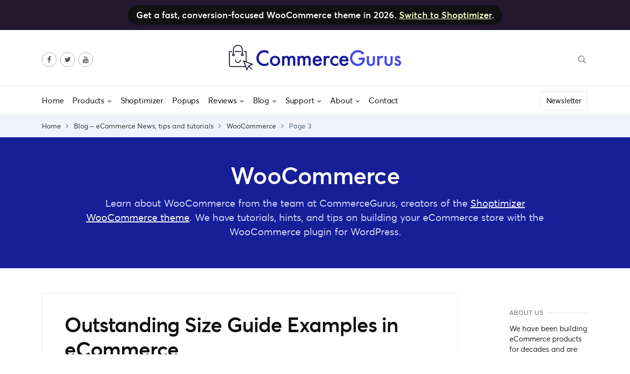

--- FILE ---
content_type: text/html; charset=UTF-8
request_url: https://www.commercegurus.com/category/woocommerce/page/3/
body_size: 21092
content:
<!doctype html>
<html lang="en-US">
<head>
	<meta charset="UTF-8">
	<meta name="viewport" content="width=device-width, initial-scale=1">
	<meta name="theme-color" content="#474de7">
	<meta name="theme-color" content="#474de7">
	<link rel="profile" href="http://gmpg.org/xfn/11">

	<meta name='robots' content='index, follow, max-image-preview:large, max-snippet:-1, max-video-preview:-1' />

	<!-- This site is optimized with the Yoast SEO plugin v21.5 - https://yoast.com/wordpress/plugins/seo/ -->
	<title>Learn about WooCommerce from the team at CommerceGurus</title>
	<meta name="description" content="Tutorials, hints, and tips on building and improving your eCommerce store with the popular WooCommerce plugin for WordPress." />
	<link rel="canonical" href="https://www.commercegurus.com/category/woocommerce/page/3/" />
	<link rel="prev" href="https://www.commercegurus.com/category/woocommerce/page/2/" />
	<link rel="next" href="https://www.commercegurus.com/category/woocommerce/page/4/" />
	<meta property="og:locale" content="en_US" />
	<meta property="og:type" content="article" />
	<meta property="og:title" content="Learn about WooCommerce from the team at CommerceGurus" />
	<meta property="og:description" content="Tutorials, hints, and tips on building and improving your eCommerce store with the popular WooCommerce plugin for WordPress." />
	<meta property="og:url" content="https://www.commercegurus.com/category/woocommerce/" />
	<meta property="og:site_name" content="CommerceGurus" />
	<meta property="og:image" content="https://www.commercegurus.com/wp-content/uploads/2018/01/cg-logo-1.png" />
	<meta property="og:image:width" content="1040" />
	<meta property="og:image:height" content="157" />
	<meta property="og:image:type" content="image/png" />
	<meta name="twitter:card" content="summary_large_image" />
	<meta name="twitter:site" content="@commercegurus" />
	<!-- / Yoast SEO plugin. -->


<script type='application/javascript'>console.log('PixelYourSite Free version 9.4.7.1');</script>
<link rel='dns-prefetch' href='//www.commercegurus.com' />
<script>
				window.PostHogConfig = {
					api_host: 'https://phe.commercegurus.com',
					api_key: 'phc_BKpvbPTv3kV1QFEwqqGMWO5ri5XEIxtrqnTCIEsh33t'
				};
			</script>	<script type="text/javascript"> var cgpopups_options = {"ajax_url":"https:\/\/www.commercegurus.com\/wp-admin\/admin-ajax.php","logged_in":0,"cgp_post_id":95697,"cgp_taxonomy":"category","cgp_term_id":5}; </script>
	<link rel='stylesheet' id='urvanov_syntax_highlighter-css' href='https://www.commercegurus.com/wp-content/plugins/urvanov-syntax-highlighter/css/min/urvanov_syntax_highlighter.min.css?ver=2.8.34' type='text/css' media='all' />
<link rel='stylesheet' id='mediaelement-css' href='https://www.commercegurus.com/wp-includes/js/mediaelement/mediaelementplayer-legacy.min.css?ver=4.2.17' type='text/css' media='all' />
<link rel='stylesheet' id='wp-mediaelement-css' href='https://www.commercegurus.com/wp-includes/js/mediaelement/wp-mediaelement.min.css?ver=6.4.7' type='text/css' media='all' />
<style id='classic-theme-styles-inline-css' type='text/css'>
/*! This file is auto-generated */
.wp-block-button__link{color:#fff;background-color:#32373c;border-radius:9999px;box-shadow:none;text-decoration:none;padding:calc(.667em + 2px) calc(1.333em + 2px);font-size:1.125em}.wp-block-file__button{background:#32373c;color:#fff;text-decoration:none}
</style>
<style id='global-styles-inline-css' type='text/css'>
body{--wp--preset--color--black: #000000;--wp--preset--color--cyan-bluish-gray: #abb8c3;--wp--preset--color--white: #ffffff;--wp--preset--color--pale-pink: #f78da7;--wp--preset--color--vivid-red: #cf2e2e;--wp--preset--color--luminous-vivid-orange: #ff6900;--wp--preset--color--luminous-vivid-amber: #fcb900;--wp--preset--color--light-green-cyan: #7bdcb5;--wp--preset--color--vivid-green-cyan: #00d084;--wp--preset--color--pale-cyan-blue: #8ed1fc;--wp--preset--color--vivid-cyan-blue: #0693e3;--wp--preset--color--vivid-purple: #9b51e0;--wp--preset--gradient--vivid-cyan-blue-to-vivid-purple: linear-gradient(135deg,rgba(6,147,227,1) 0%,rgb(155,81,224) 100%);--wp--preset--gradient--light-green-cyan-to-vivid-green-cyan: linear-gradient(135deg,rgb(122,220,180) 0%,rgb(0,208,130) 100%);--wp--preset--gradient--luminous-vivid-amber-to-luminous-vivid-orange: linear-gradient(135deg,rgba(252,185,0,1) 0%,rgba(255,105,0,1) 100%);--wp--preset--gradient--luminous-vivid-orange-to-vivid-red: linear-gradient(135deg,rgba(255,105,0,1) 0%,rgb(207,46,46) 100%);--wp--preset--gradient--very-light-gray-to-cyan-bluish-gray: linear-gradient(135deg,rgb(238,238,238) 0%,rgb(169,184,195) 100%);--wp--preset--gradient--cool-to-warm-spectrum: linear-gradient(135deg,rgb(74,234,220) 0%,rgb(151,120,209) 20%,rgb(207,42,186) 40%,rgb(238,44,130) 60%,rgb(251,105,98) 80%,rgb(254,248,76) 100%);--wp--preset--gradient--blush-light-purple: linear-gradient(135deg,rgb(255,206,236) 0%,rgb(152,150,240) 100%);--wp--preset--gradient--blush-bordeaux: linear-gradient(135deg,rgb(254,205,165) 0%,rgb(254,45,45) 50%,rgb(107,0,62) 100%);--wp--preset--gradient--luminous-dusk: linear-gradient(135deg,rgb(255,203,112) 0%,rgb(199,81,192) 50%,rgb(65,88,208) 100%);--wp--preset--gradient--pale-ocean: linear-gradient(135deg,rgb(255,245,203) 0%,rgb(182,227,212) 50%,rgb(51,167,181) 100%);--wp--preset--gradient--electric-grass: linear-gradient(135deg,rgb(202,248,128) 0%,rgb(113,206,126) 100%);--wp--preset--gradient--midnight: linear-gradient(135deg,rgb(2,3,129) 0%,rgb(40,116,252) 100%);--wp--preset--font-size--small: 13px;--wp--preset--font-size--medium: 20px;--wp--preset--font-size--large: 36px;--wp--preset--font-size--x-large: 42px;--wp--preset--spacing--20: 0.44rem;--wp--preset--spacing--30: 0.67rem;--wp--preset--spacing--40: 1rem;--wp--preset--spacing--50: 1.5rem;--wp--preset--spacing--60: 2.25rem;--wp--preset--spacing--70: 3.38rem;--wp--preset--spacing--80: 5.06rem;--wp--preset--shadow--natural: 6px 6px 9px rgba(0, 0, 0, 0.2);--wp--preset--shadow--deep: 12px 12px 50px rgba(0, 0, 0, 0.4);--wp--preset--shadow--sharp: 6px 6px 0px rgba(0, 0, 0, 0.2);--wp--preset--shadow--outlined: 6px 6px 0px -3px rgba(255, 255, 255, 1), 6px 6px rgba(0, 0, 0, 1);--wp--preset--shadow--crisp: 6px 6px 0px rgba(0, 0, 0, 1);}:where(.is-layout-flex){gap: 0.5em;}:where(.is-layout-grid){gap: 0.5em;}body .is-layout-flow > .alignleft{float: left;margin-inline-start: 0;margin-inline-end: 2em;}body .is-layout-flow > .alignright{float: right;margin-inline-start: 2em;margin-inline-end: 0;}body .is-layout-flow > .aligncenter{margin-left: auto !important;margin-right: auto !important;}body .is-layout-constrained > .alignleft{float: left;margin-inline-start: 0;margin-inline-end: 2em;}body .is-layout-constrained > .alignright{float: right;margin-inline-start: 2em;margin-inline-end: 0;}body .is-layout-constrained > .aligncenter{margin-left: auto !important;margin-right: auto !important;}body .is-layout-constrained > :where(:not(.alignleft):not(.alignright):not(.alignfull)){max-width: var(--wp--style--global--content-size);margin-left: auto !important;margin-right: auto !important;}body .is-layout-constrained > .alignwide{max-width: var(--wp--style--global--wide-size);}body .is-layout-flex{display: flex;}body .is-layout-flex{flex-wrap: wrap;align-items: center;}body .is-layout-flex > *{margin: 0;}body .is-layout-grid{display: grid;}body .is-layout-grid > *{margin: 0;}:where(.wp-block-columns.is-layout-flex){gap: 2em;}:where(.wp-block-columns.is-layout-grid){gap: 2em;}:where(.wp-block-post-template.is-layout-flex){gap: 1.25em;}:where(.wp-block-post-template.is-layout-grid){gap: 1.25em;}.has-black-color{color: var(--wp--preset--color--black) !important;}.has-cyan-bluish-gray-color{color: var(--wp--preset--color--cyan-bluish-gray) !important;}.has-white-color{color: var(--wp--preset--color--white) !important;}.has-pale-pink-color{color: var(--wp--preset--color--pale-pink) !important;}.has-vivid-red-color{color: var(--wp--preset--color--vivid-red) !important;}.has-luminous-vivid-orange-color{color: var(--wp--preset--color--luminous-vivid-orange) !important;}.has-luminous-vivid-amber-color{color: var(--wp--preset--color--luminous-vivid-amber) !important;}.has-light-green-cyan-color{color: var(--wp--preset--color--light-green-cyan) !important;}.has-vivid-green-cyan-color{color: var(--wp--preset--color--vivid-green-cyan) !important;}.has-pale-cyan-blue-color{color: var(--wp--preset--color--pale-cyan-blue) !important;}.has-vivid-cyan-blue-color{color: var(--wp--preset--color--vivid-cyan-blue) !important;}.has-vivid-purple-color{color: var(--wp--preset--color--vivid-purple) !important;}.has-black-background-color{background-color: var(--wp--preset--color--black) !important;}.has-cyan-bluish-gray-background-color{background-color: var(--wp--preset--color--cyan-bluish-gray) !important;}.has-white-background-color{background-color: var(--wp--preset--color--white) !important;}.has-pale-pink-background-color{background-color: var(--wp--preset--color--pale-pink) !important;}.has-vivid-red-background-color{background-color: var(--wp--preset--color--vivid-red) !important;}.has-luminous-vivid-orange-background-color{background-color: var(--wp--preset--color--luminous-vivid-orange) !important;}.has-luminous-vivid-amber-background-color{background-color: var(--wp--preset--color--luminous-vivid-amber) !important;}.has-light-green-cyan-background-color{background-color: var(--wp--preset--color--light-green-cyan) !important;}.has-vivid-green-cyan-background-color{background-color: var(--wp--preset--color--vivid-green-cyan) !important;}.has-pale-cyan-blue-background-color{background-color: var(--wp--preset--color--pale-cyan-blue) !important;}.has-vivid-cyan-blue-background-color{background-color: var(--wp--preset--color--vivid-cyan-blue) !important;}.has-vivid-purple-background-color{background-color: var(--wp--preset--color--vivid-purple) !important;}.has-black-border-color{border-color: var(--wp--preset--color--black) !important;}.has-cyan-bluish-gray-border-color{border-color: var(--wp--preset--color--cyan-bluish-gray) !important;}.has-white-border-color{border-color: var(--wp--preset--color--white) !important;}.has-pale-pink-border-color{border-color: var(--wp--preset--color--pale-pink) !important;}.has-vivid-red-border-color{border-color: var(--wp--preset--color--vivid-red) !important;}.has-luminous-vivid-orange-border-color{border-color: var(--wp--preset--color--luminous-vivid-orange) !important;}.has-luminous-vivid-amber-border-color{border-color: var(--wp--preset--color--luminous-vivid-amber) !important;}.has-light-green-cyan-border-color{border-color: var(--wp--preset--color--light-green-cyan) !important;}.has-vivid-green-cyan-border-color{border-color: var(--wp--preset--color--vivid-green-cyan) !important;}.has-pale-cyan-blue-border-color{border-color: var(--wp--preset--color--pale-cyan-blue) !important;}.has-vivid-cyan-blue-border-color{border-color: var(--wp--preset--color--vivid-cyan-blue) !important;}.has-vivid-purple-border-color{border-color: var(--wp--preset--color--vivid-purple) !important;}.has-vivid-cyan-blue-to-vivid-purple-gradient-background{background: var(--wp--preset--gradient--vivid-cyan-blue-to-vivid-purple) !important;}.has-light-green-cyan-to-vivid-green-cyan-gradient-background{background: var(--wp--preset--gradient--light-green-cyan-to-vivid-green-cyan) !important;}.has-luminous-vivid-amber-to-luminous-vivid-orange-gradient-background{background: var(--wp--preset--gradient--luminous-vivid-amber-to-luminous-vivid-orange) !important;}.has-luminous-vivid-orange-to-vivid-red-gradient-background{background: var(--wp--preset--gradient--luminous-vivid-orange-to-vivid-red) !important;}.has-very-light-gray-to-cyan-bluish-gray-gradient-background{background: var(--wp--preset--gradient--very-light-gray-to-cyan-bluish-gray) !important;}.has-cool-to-warm-spectrum-gradient-background{background: var(--wp--preset--gradient--cool-to-warm-spectrum) !important;}.has-blush-light-purple-gradient-background{background: var(--wp--preset--gradient--blush-light-purple) !important;}.has-blush-bordeaux-gradient-background{background: var(--wp--preset--gradient--blush-bordeaux) !important;}.has-luminous-dusk-gradient-background{background: var(--wp--preset--gradient--luminous-dusk) !important;}.has-pale-ocean-gradient-background{background: var(--wp--preset--gradient--pale-ocean) !important;}.has-electric-grass-gradient-background{background: var(--wp--preset--gradient--electric-grass) !important;}.has-midnight-gradient-background{background: var(--wp--preset--gradient--midnight) !important;}.has-small-font-size{font-size: var(--wp--preset--font-size--small) !important;}.has-medium-font-size{font-size: var(--wp--preset--font-size--medium) !important;}.has-large-font-size{font-size: var(--wp--preset--font-size--large) !important;}.has-x-large-font-size{font-size: var(--wp--preset--font-size--x-large) !important;}
.wp-block-navigation a:where(:not(.wp-element-button)){color: inherit;}
:where(.wp-block-post-template.is-layout-flex){gap: 1.25em;}:where(.wp-block-post-template.is-layout-grid){gap: 1.25em;}
:where(.wp-block-columns.is-layout-flex){gap: 2em;}:where(.wp-block-columns.is-layout-grid){gap: 2em;}
.wp-block-pullquote{font-size: 1.5em;line-height: 1.6;}
</style>
<link rel='stylesheet' id='bcct_style-css' href='https://www.commercegurus.com/wp-content/plugins/better-click-to-tweet/assets/css/styles.css?ver=3.0' type='text/css' media='all' />
<link rel='stylesheet' id='cgpopups-css-css' href='https://www.commercegurus.com/wp-content/plugins/commercegurus-popups-1.0.4/assets/css/cgpopups.css?ver=1.0.4' type='text/css' media='all' />
<style id='woocommerce-inline-inline-css' type='text/css'>
.woocommerce form .form-row .required { visibility: visible; }
</style>
<link rel='stylesheet' id='metorik-css-css' href='https://www.commercegurus.com/wp-content/plugins/metorik-helper/assets/css/metorik.css?ver=1.7.1' type='text/css' media='all' />
<link rel='stylesheet' id='bootstrap-css' href='https://www.commercegurus.com/wp-content/themes/commercegurus-v2/css/bootstrap.min.css?ver=2.7.19' type='text/css' media='all' />
<link rel='stylesheet' id='commercegurus-main-css' href='https://www.commercegurus.com/wp-content/themes/commercegurus-v2/css/main.min.css?ver=2.7.19' type='text/css' media='all' />
<link rel='stylesheet' id='commercegurus-blog-archive-css' href='https://www.commercegurus.com/wp-content/themes/commercegurus-v2/css/blog-archive.min.css?ver=2.7.19' type='text/css' media='all' />
<link rel='stylesheet' id='responsive-css' href='https://www.commercegurus.com/wp-content/themes/commercegurus-v2/css/responsive.min.css?ver=2.7.19' type='text/css' media='all' />
<link rel='stylesheet' id='searchwp-live-search-css' href='https://www.commercegurus.com/wp-content/plugins/searchwp-live-ajax-search/assets/styles/style.css?ver=1.7.6' type='text/css' media='all' />
<script type="text/javascript" id="jquery-core-js-extra">
/* <![CDATA[ */
var xlwcty = {"ajax_url":"https:\/\/www.commercegurus.com\/wp-admin\/admin-ajax.php","version":"2.17.0","wc_version":"8.2.4"};
/* ]]> */
</script>
<script type="text/javascript" src="https://www.commercegurus.com/wp-includes/js/jquery/jquery.min.js?ver=3.7.1" id="jquery-core-js"></script>
<script type="text/javascript" src="https://www.commercegurus.com/wp-includes/js/jquery/jquery-migrate.min.js?ver=3.4.1" id="jquery-migrate-js"></script>
<script type="text/javascript" id="urvanov_syntax_highlighter_js-js-extra">
/* <![CDATA[ */
var UrvanovSyntaxHighlighterSyntaxSettings = {"version":"2.8.34","is_admin":"0","ajaxurl":"https:\/\/www.commercegurus.com\/wp-admin\/admin-ajax.php","prefix":"urvanov-syntax-highlighter-","setting":"urvanov-syntax-highlighter-setting","selected":"urvanov-syntax-highlighter-setting-selected","changed":"urvanov-syntax-highlighter-setting-changed","special":"urvanov-syntax-highlighter-setting-special","orig_value":"data-orig-value","debug":""};
var UrvanovSyntaxHighlighterSyntaxStrings = {"copy":"Copied to the clipboard","minimize":"Click To Expand Code"};
/* ]]> */
</script>
<script type="text/javascript" src="https://www.commercegurus.com/wp-content/plugins/urvanov-syntax-highlighter/js/min/urvanov_syntax_highlighter.min.js?ver=2.8.34" id="urvanov_syntax_highlighter_js-js"></script>
<script type="text/javascript" src="https://www.commercegurus.com/wp-content/plugins/cg-utility-belt/assets/js/bioep.js?ver=20161205" id="cg-bioep-js"></script>
<script type="text/javascript" src="https://www.commercegurus.com/wp-content/plugins/cg-utility-belt/assets/js/vmexp.js?ver=20161205" id="cg-vmexp-js"></script>
<script type="text/javascript" id="jquery-cookie-js-extra">
/* <![CDATA[ */
var affwp_scripts = {"ajaxurl":"https:\/\/www.commercegurus.com\/wp-admin\/admin-ajax.php"};
/* ]]> */
</script>
<script type="text/javascript" src="https://www.commercegurus.com/wp-content/plugins/woocommerce/assets/js/jquery-cookie/jquery.cookie.min.js?ver=1.4.1-wc.8.2.4" id="jquery-cookie-js"></script>
<script type="text/javascript" id="affwp-tracking-js-extra">
/* <![CDATA[ */
var affwp_debug_vars = {"integrations":{"woocommerce":"WooCommerce"},"version":"2.12.2","currency":"USD","ref_cookie":"affwp_ref","visit_cookie":"affwp_ref_visit_id","campaign_cookie":"affwp_campaign"};
/* ]]> */
</script>
<script type="text/javascript" src="https://www.commercegurus.com/wp-content/plugins/affiliate-wp/assets/js/tracking.min.js?ver=2.12.2" id="affwp-tracking-js"></script>
<script type="text/javascript" id="woo-stamped-io-public-custom-js-extra">
/* <![CDATA[ */
var Woo_stamped = {"pub_key":"pubkey-9kW24CNa9KqB6UTX0Tj2w23o3R5C38","store_hash":"","url":"www.commercegurus.com"};
/* ]]> */
</script>
<script type="text/javascript" id="swpjs-js-extra">
/* <![CDATA[ */
var swp = {"ajaxurl":"https:\/\/www.commercegurus.com\/wp-admin\/admin-ajax.php"};
/* ]]> */
</script>
<script type="text/javascript" src="https://www.commercegurus.com/wp-content/plugins/pixelyoursite/dist/scripts/jquery.bind-first-0.2.3.min.js?ver=6.4.7" id="jquery-bind-first-js"></script>
<script type="text/javascript" src="https://www.commercegurus.com/wp-content/plugins/pixelyoursite/dist/scripts/js.cookie-2.1.3.min.js?ver=2.1.3" id="js-cookie-pys-js"></script>
<script type="text/javascript" id="pys-js-extra">
/* <![CDATA[ */
var pysOptions = {"staticEvents":{"facebook":{"init_event":[{"delay":0,"type":"static","name":"PageView","pixelIds":["215905519071575"],"eventID":"c7e0b277-c27a-40a9-bcac-cd46942ff605","params":{"post_category":"WooCommerce, Selling Online","page_title":"WooCommerce","post_type":"category","post_id":5,"plugin":"PixelYourSite","user_role":"guest","event_url":"www.commercegurus.com\/category\/woocommerce\/page\/3\/"},"e_id":"init_event","ids":[],"hasTimeWindow":false,"timeWindow":0,"woo_order":"","edd_order":""}]}},"dynamicEvents":{"automatic_event_form":{"facebook":{"delay":0,"type":"dyn","name":"Form","pixelIds":["215905519071575"],"eventID":"b91ab022-a501-429a-9bb5-26222ea15e46","params":{"page_title":"WooCommerce","post_type":"category","post_id":5,"plugin":"PixelYourSite","user_role":"guest","event_url":"www.commercegurus.com\/category\/woocommerce\/page\/3\/"},"e_id":"automatic_event_form","ids":[],"hasTimeWindow":false,"timeWindow":0,"woo_order":"","edd_order":""},"ga":{"delay":0,"type":"dyn","name":"Form","trackingIds":["G-DWB860PPRB"],"params":{"non_interaction":false,"page_title":"WooCommerce","post_type":"category","post_id":5,"plugin":"PixelYourSite","user_role":"guest","event_url":"www.commercegurus.com\/category\/woocommerce\/page\/3\/"},"e_id":"automatic_event_form","ids":[],"hasTimeWindow":false,"timeWindow":0,"pixelIds":[],"eventID":"","woo_order":"","edd_order":""}},"automatic_event_download":{"facebook":{"delay":0,"type":"dyn","name":"Download","extensions":["","doc","exe","js","pdf","ppt","tgz","zip","xls"],"pixelIds":["215905519071575"],"eventID":"f06e628e-a75e-40d5-adb9-e83bb8be7338","params":{"page_title":"WooCommerce","post_type":"category","post_id":5,"plugin":"PixelYourSite","user_role":"guest","event_url":"www.commercegurus.com\/category\/woocommerce\/page\/3\/"},"e_id":"automatic_event_download","ids":[],"hasTimeWindow":false,"timeWindow":0,"woo_order":"","edd_order":""},"ga":{"delay":0,"type":"dyn","name":"Download","extensions":["","doc","exe","js","pdf","ppt","tgz","zip","xls"],"trackingIds":["G-DWB860PPRB"],"params":{"non_interaction":false,"page_title":"WooCommerce","post_type":"category","post_id":5,"plugin":"PixelYourSite","user_role":"guest","event_url":"www.commercegurus.com\/category\/woocommerce\/page\/3\/"},"e_id":"automatic_event_download","ids":[],"hasTimeWindow":false,"timeWindow":0,"pixelIds":[],"eventID":"","woo_order":"","edd_order":""}},"automatic_event_comment":{"facebook":{"delay":0,"type":"dyn","name":"Comment","pixelIds":["215905519071575"],"eventID":"275374bc-08d6-4ccb-bb54-5e7ab525c2e1","params":{"page_title":"WooCommerce","post_type":"category","post_id":5,"plugin":"PixelYourSite","user_role":"guest","event_url":"www.commercegurus.com\/category\/woocommerce\/page\/3\/"},"e_id":"automatic_event_comment","ids":[],"hasTimeWindow":false,"timeWindow":0,"woo_order":"","edd_order":""},"ga":{"delay":0,"type":"dyn","name":"Comment","trackingIds":["G-DWB860PPRB"],"params":{"non_interaction":false,"page_title":"WooCommerce","post_type":"category","post_id":5,"plugin":"PixelYourSite","user_role":"guest","event_url":"www.commercegurus.com\/category\/woocommerce\/page\/3\/"},"e_id":"automatic_event_comment","ids":[],"hasTimeWindow":false,"timeWindow":0,"pixelIds":[],"eventID":"","woo_order":"","edd_order":""}},"woo_add_to_cart_on_button_click":{"facebook":{"delay":0,"type":"dyn","name":"AddToCart","pixelIds":["215905519071575"],"eventID":"4c5f0a7f-3343-4b08-bd2d-299e654679cd","params":{"page_title":"WooCommerce","post_type":"category","post_id":5,"plugin":"PixelYourSite","user_role":"guest","event_url":"www.commercegurus.com\/category\/woocommerce\/page\/3\/"},"e_id":"woo_add_to_cart_on_button_click","ids":[],"hasTimeWindow":false,"timeWindow":0,"woo_order":"","edd_order":""},"ga":{"delay":0,"type":"dyn","name":"add_to_cart","trackingIds":["G-DWB860PPRB"],"params":{"page_title":"WooCommerce","post_type":"category","post_id":5,"plugin":"PixelYourSite","user_role":"guest","event_url":"www.commercegurus.com\/category\/woocommerce\/page\/3\/"},"e_id":"woo_add_to_cart_on_button_click","ids":[],"hasTimeWindow":false,"timeWindow":0,"pixelIds":[],"eventID":"","woo_order":"","edd_order":""}}},"triggerEvents":[],"triggerEventTypes":[],"facebook":{"pixelIds":["215905519071575"],"advancedMatching":[],"advancedMatchingEnabled":true,"removeMetadata":false,"contentParams":{"post_type":"category","post_id":5,"content_name":"WooCommerce"},"commentEventEnabled":true,"wooVariableAsSimple":false,"downloadEnabled":true,"formEventEnabled":true,"serverApiEnabled":true,"wooCRSendFromServer":false,"send_external_id":null},"ga":{"trackingIds":["G-DWB860PPRB"],"enhanceLinkAttr":false,"anonimizeIP":false,"commentEventEnabled":true,"commentEventNonInteractive":false,"downloadEnabled":true,"downloadEventNonInteractive":false,"formEventEnabled":true,"crossDomainEnabled":false,"crossDomainAcceptIncoming":false,"crossDomainDomains":[],"isDebugEnabled":["index_0"],"disableAdvertisingFeatures":false,"disableAdvertisingPersonalization":false,"wooVariableAsSimple":false},"debug":"1","siteUrl":"https:\/\/www.commercegurus.com","ajaxUrl":"https:\/\/www.commercegurus.com\/wp-admin\/admin-ajax.php","ajax_event":"39c5cc9c6d","enable_remove_download_url_param":"1","cookie_duration":"7","last_visit_duration":"60","enable_success_send_form":"","ajaxForServerEvent":"1","send_external_id":"1","external_id_expire":"180","gdpr":{"ajax_enabled":false,"all_disabled_by_api":false,"facebook_disabled_by_api":false,"analytics_disabled_by_api":false,"google_ads_disabled_by_api":false,"pinterest_disabled_by_api":false,"bing_disabled_by_api":false,"externalID_disabled_by_api":false,"facebook_prior_consent_enabled":true,"analytics_prior_consent_enabled":true,"google_ads_prior_consent_enabled":null,"pinterest_prior_consent_enabled":true,"bing_prior_consent_enabled":true,"cookiebot_integration_enabled":false,"cookiebot_facebook_consent_category":"marketing","cookiebot_analytics_consent_category":"statistics","cookiebot_tiktok_consent_category":"marketing","cookiebot_google_ads_consent_category":null,"cookiebot_pinterest_consent_category":"marketing","cookiebot_bing_consent_category":"marketing","consent_magic_integration_enabled":false,"real_cookie_banner_integration_enabled":false,"cookie_notice_integration_enabled":false,"cookie_law_info_integration_enabled":false},"cookie":{"disabled_all_cookie":false,"disabled_advanced_form_data_cookie":false,"disabled_landing_page_cookie":false,"disabled_first_visit_cookie":false,"disabled_trafficsource_cookie":false,"disabled_utmTerms_cookie":false,"disabled_utmId_cookie":false},"woo":{"enabled":true,"enabled_save_data_to_orders":true,"addToCartOnButtonEnabled":true,"addToCartOnButtonValueEnabled":true,"addToCartOnButtonValueOption":"price","singleProductId":null,"removeFromCartSelector":"form.woocommerce-cart-form .remove","addToCartCatchMethod":"add_cart_js","is_order_received_page":false,"containOrderId":false},"edd":{"enabled":false}};
/* ]]> */
</script>
<script type="text/javascript" src="https://www.commercegurus.com/wp-content/plugins/pixelyoursite/dist/scripts/public.js?ver=9.4.7.1" id="pys-js"></script>
<link rel="https://api.w.org/" href="https://www.commercegurus.com/wp-json/" /><link rel="alternate" type="application/json" href="https://www.commercegurus.com/wp-json/wp/v2/categories/5" /><link rel="EditURI" type="application/rsd+xml" title="RSD" href="https://www.commercegurus.com/xmlrpc.php?rsd" />

            <style type="text/css">
                #wpadminbar .quicklinks #wp-admin-bar-abus_switch_to_user ul li .ab-item {
                    height: auto;
                }
                #abus_search_text {
                    width: 280px;
                    margin: 0;
                    padding: 0 8px;
                    line-height: 2;
                    min-height: 30px;
                    box-shadow: 0 0 0 transparent;
                    border-radius: 4px;
                    border: 1px solid #7e8993;
                    background-color: #ffffff;
                    color: #32373c;
                    font-size: 14px;
                    box-sizing: border-box;
                    vertical-align: top;
                }
                #abus_search_text:focus {
                    border-color: #007cba;
                    box-shadow: 0 0 0 1px #007cba;
                    outline: 2px solid transparent;
                }
                #abus_search_submit {
                    font-size: 13px;
                    padding: 0 10px;
                    min-height: 30px;
                    border-width: 1px;
                    border-radius: 3px;
                    color: #0071a1;
                    border-color: #0071a1;
                    background-color: #f3f5f6;
                    line-height: 2;
                    box-sizing: border-box;
                    vertical-align: top;
                 }
                 #abus_search_submit:hover {
                    background: #f1f1f1;
                    border-color: #016087;
                    color: #016087;
                 }
            </style>
        <style type='text/css'> .ae_data .elementor-editor-element-setting {
            display:none !important;
            }
            </style>
<script>
;
( function( $ ) {
	"use strict";

	$(document).ready(function(){
		function vmexp_init() {
			var vmexp_cookie = Cookies.get('vmexp');
			if (vmexp_cookie == null) {
				//console.log('vmexp is null - look up location...');
				get_country_code().then((country_code) => {
					console.log('country code is...');
					console.log(country_code);
					set_country(country_code);
				}).catch((err) => {
					console.log( 'error getting country code' );
				});
			}
			else {
				// do cookie exists stuff
				console.log('vmexp cookie exists');
				console.log(vmexp_cookie);
				$(document.body).addClass('vmexp');
			}
		}

		function get_country_code() {
			return new Promise((resolve, reject) => {
				var trace = []; 
				jQuery.ajax('https://www.commercegurus.com/cdn-cgi/trace', {
					success: function(response) {
						var lines = response.split('\n');
						var keyValue;
						for (var index = 0; index < lines.length; index++) {
							const line = lines[index];
							keyValue = line.split('=');
							trace[keyValue[0]] = decodeURIComponent(keyValue[1] || '');
							if (keyValue[0] === 'loc' && trace['loc'] !== 'XX') {
								return resolve(trace['loc']);
							}
						}
					},
					error: function() {
						return reject(trace);
					}
				});

			});
		}


		function set_country(code) {
			// eu country code list from https://www.gov.uk/guidance/vat-eu-country-codes-vat-numbers-and-vat-in-other-languages .
			const eu_countries = ['AT','BE','BG','CY','CZ','DK','EE','EL','FI','FR','DE','GR','HU','HR','IE','IT','LV','LT','LU','MT','NL','PL','PT','RO','SK','SI','ES','SE','GB'];
			const maybe_eu = eu_countries.includes(code);

			//console.log('maybe_eu value is....');
			//console.log(maybe_eu);

			if (maybe_eu === true) {
				//console.log('set the cookie');
				console.log('in a vat region!');
				Cookies.set('vmexp', 'euexp1', { expires: 365, path: '/' });
				$(document.body).addClass('vmexp');
			} else {
				console.log('country is...');
				console.log(code);
			}
		}

		function vmexp_text() {
			// check if vmexp cookie is set.
			var cookie = Cookies.get('vmexp');

			var eu_vmexp__price_1 = '$39';
			var eu_vmexp__price_2 = '$39 (Regular Price $99)';
			var eu_vmexp__price_3 = '$60';
			if (cookie == null) {
				console.log('vmexp not set');
				remove_loading();
			} else {
				console.log('vmexp set');
				$('body').find('.vmexp__price--1').text(eu_vmexp__price_1);
				$('.cg-theme-intro').find('.vmexp__price--2').text(eu_vmexp__price_2);
				$('body').find('.vmexp__price--3').text(eu_vmexp__price_3);
				$(".vmexp__link").prop("href", "https://www.commercegurus.com/flashsalesub60off");
				remove_loading();
			}
		}

		function remove_loading() {
			$('.cta').find('.vmexp__price--1').removeClass('loading');
			$('.cg-theme-intro').find('.vmexp__price--2').removeClass('loading');
			$('body').find('.vmexp__price--1').removeClass('loading');
			$('body').find('.vmexp__price--3').removeClass('loading');
			$('.cg-theme-intro').find('.vmexp__price').removeClass('loading');
		}
		vmexp_init();

		// check for url param for vmexp - this param should be used when hooking into split tests etc.
		// if ( isset( $_GET['vmexp'] ) ) {
		// if ( $_GET['vmexp'] == '1' ) {
			vmexp_text();
			// }
		// } else {
			// remove_loading();
		// }
	});

}( jQuery ) );

</script>



<!-- This site is optimized with the Schema plugin v1.7.9.5 - https://schema.press -->
<script type="application/ld+json">{"@context":"https:\/\/schema.org\/","@type":"CollectionPage","headline":"WooCommerce Category","description":"Learn about WooCommerce from the team at CommerceGurus, creators of the Shoptimizer WooCommerce theme. We have tutorials, hints, and tips on building your eCommerce store with the WooCommerce plugin for WordPress.\n","url":"https:\/\/www.commercegurus.com\/category\/woocommerce\/","sameAs":[],"hasPart":[{"@context":"https:\/\/schema.org\/","@type":"BlogPosting","mainEntityOfPage":{"@type":"WebPage","@id":"https:\/\/www.commercegurus.com\/size-guides-ecommerce\/"},"url":"https:\/\/www.commercegurus.com\/size-guides-ecommerce\/","headline":"Outstanding Size Guide Examples in eCommerce","datePublished":"2022-10-12T20:20:40+00:00","dateModified":"2025-08-29T11:05:19+00:00","publisher":{"@type":"Organization","@id":"https:\/\/www.commercegurus.com\/#organization","name":"CommerceGurus","logo":{"@type":"ImageObject","url":"https:\/\/www.commercegurus.com\/wp-content\/uploads\/2018\/11\/cglogo.png","width":600,"height":60}},"image":{"@type":"ImageObject","url":"https:\/\/www.commercegurus.com\/wp-content\/uploads\/2022\/09\/size-guide-examples.png","width":1200,"height":659},"articleSection":"WooCommerce","keywords":"tutorials, woocommerce","description":"Processing and handling returns hurt profits. One way to reduce this is to create size guides to better detail your product's dimensions and display it on your product pages. Size guides are a great way to keep customers informed when making purchases on your online store. You can expect","author":{"@type":"Person","name":"Maria Pirzada Ansari","url":"https:\/\/www.commercegurus.com\/author\/maria-ansari\/","description":"Computer scientist, B2B SaaS writer, and co-founder at BloggInc. In her spare time, you can find her playing GTA V, lounging at the farm, or trying to beat her husband at indoor badminton.","image":{"@type":"ImageObject","url":"https:\/\/secure.gravatar.com\/avatar\/5c456e7b96bd702ac4403a89ac907819?s=96&d=mm&r=g","height":96,"width":96},"sameAs":["https:\/\/www.blogginc.com\/"]}},{"@context":"https:\/\/schema.org\/","@type":"BlogPosting","mainEntityOfPage":{"@type":"WebPage","@id":"https:\/\/www.commercegurus.com\/best-cookie-plugins\/"},"url":"https:\/\/www.commercegurus.com\/best-cookie-plugins\/","headline":"Best Cookie Compliance Plugins for Performance","datePublished":"2022-08-16T14:36:41+00:00","dateModified":"2022-08-16T14:36:41+00:00","publisher":{"@type":"Organization","@id":"https:\/\/www.commercegurus.com\/#organization","name":"CommerceGurus","logo":{"@type":"ImageObject","url":"https:\/\/www.commercegurus.com\/wp-content\/uploads\/2018\/11\/cglogo.png","width":600,"height":60}},"image":{"@type":"ImageObject","url":"https:\/\/www.commercegurus.com\/wp-content\/uploads\/2022\/08\/cookie-compliance-plugins.png","width":1200,"height":659},"articleSection":"WooCommerce","description":"Looking for a way to make your site fully GDPR and CCPA compliant? Then you'll need to use a cookie compliance tool. If you sell products, services, subscriptions, or memberships online, it’s important to make sure your website abides by all privacy laws. One easy way of doing this","author":{"@type":"Person","name":"Maria Pirzada Ansari","url":"https:\/\/www.commercegurus.com\/author\/maria-ansari\/","description":"Computer scientist, B2B SaaS writer, and co-founder at BloggInc. In her spare time, you can find her playing GTA V, lounging at the farm, or trying to beat her husband at indoor badminton.","image":{"@type":"ImageObject","url":"https:\/\/secure.gravatar.com\/avatar\/5c456e7b96bd702ac4403a89ac907819?s=96&d=mm&r=g","height":96,"width":96},"sameAs":["https:\/\/www.blogginc.com\/"]}},{"@context":"https:\/\/schema.org\/","@type":"BlogPosting","mainEntityOfPage":{"@type":"WebPage","@id":"https:\/\/www.commercegurus.com\/fluid-checkout-review\/"},"url":"https:\/\/www.commercegurus.com\/fluid-checkout-review\/","headline":"Fluid Checkout Pro Review","datePublished":"2022-07-18T14:30:52+00:00","dateModified":"2022-07-18T15:18:42+00:00","publisher":{"@type":"Organization","@id":"https:\/\/www.commercegurus.com\/#organization","name":"CommerceGurus","logo":{"@type":"ImageObject","url":"https:\/\/www.commercegurus.com\/wp-content\/uploads\/2018\/11\/cglogo.png","width":600,"height":60}},"image":{"@type":"ImageObject","url":"https:\/\/www.commercegurus.com\/wp-content\/uploads\/2022\/07\/fluid-checkout-1.png","width":1200,"height":659},"articleSection":"WooCommerce","description":"Improving the overall shopping experience for customers can help you increase sales. It makes it easier for them to review products in their carts and place orders. This also increases the chances of them revisiting your store again and making repeat purchases. In this article, we’re going to take","author":{"@type":"Person","name":"Maria Pirzada Ansari","url":"https:\/\/www.commercegurus.com\/author\/maria-ansari\/","description":"Computer scientist, B2B SaaS writer, and co-founder at BloggInc. In her spare time, you can find her playing GTA V, lounging at the farm, or trying to beat her husband at indoor badminton.","image":{"@type":"ImageObject","url":"https:\/\/secure.gravatar.com\/avatar\/5c456e7b96bd702ac4403a89ac907819?s=96&d=mm&r=g","height":96,"width":96},"sameAs":["https:\/\/www.blogginc.com\/"]}},{"@context":"https:\/\/schema.org\/","@type":"BlogPosting","mainEntityOfPage":{"@type":"WebPage","@id":"https:\/\/www.commercegurus.com\/mailpoet-review\/"},"url":"https:\/\/www.commercegurus.com\/mailpoet-review\/","headline":"MailPoet Plugin Review - Automated WooCommerce Email Marketing","datePublished":"2022-06-27T17:54:07+00:00","dateModified":"2022-06-27T17:54:07+00:00","publisher":{"@type":"Organization","@id":"https:\/\/www.commercegurus.com\/#organization","name":"CommerceGurus","logo":{"@type":"ImageObject","url":"https:\/\/www.commercegurus.com\/wp-content\/uploads\/2018\/11\/cglogo.png","width":600,"height":60}},"image":{"@type":"ImageObject","url":"https:\/\/www.commercegurus.com\/wp-content\/uploads\/2022\/06\/mailpoet_review.png","width":1200,"height":659},"articleSection":"WooCommerce","description":"Need a way to manage your WooCommerce site’s newsletters and emails using a single plugin? Then you may have heard of MailPoet. In case you haven’t, MailPoet is a newsletter plugin for WordPress that packs some neat WooCommerce features. This means you can use it to generate more leads","author":{"@type":"Person","name":"Maria Pirzada Ansari","url":"https:\/\/www.commercegurus.com\/author\/maria-ansari\/","description":"Computer scientist, B2B SaaS writer, and co-founder at BloggInc. In her spare time, you can find her playing GTA V, lounging at the farm, or trying to beat her husband at indoor badminton.","image":{"@type":"ImageObject","url":"https:\/\/secure.gravatar.com\/avatar\/5c456e7b96bd702ac4403a89ac907819?s=96&d=mm&r=g","height":96,"width":96},"sameAs":["https:\/\/www.blogginc.com\/"]}},{"@context":"https:\/\/schema.org\/","@type":"BlogPosting","mainEntityOfPage":{"@type":"WebPage","@id":"https:\/\/www.commercegurus.com\/bulk-discount-plugins-woocommerce\/"},"url":"https:\/\/www.commercegurus.com\/bulk-discount-plugins-woocommerce\/","headline":"10+ Best Bulk Discount Plugins For WooCommerce","datePublished":"2022-06-01T23:08:42+00:00","dateModified":"2024-05-06T11:01:14+00:00","publisher":{"@type":"Organization","@id":"https:\/\/www.commercegurus.com\/#organization","name":"CommerceGurus","logo":{"@type":"ImageObject","url":"https:\/\/www.commercegurus.com\/wp-content\/uploads\/2018\/11\/cglogo.png","width":600,"height":60}},"image":{"@type":"ImageObject","url":"https:\/\/www.commercegurus.com\/wp-content\/uploads\/2022\/05\/bulk-discount-plugins.png","width":1200,"height":659},"articleSection":"WooCommerce","description":"What if you could use a WooCommerce plugin to grow your customer base, increase sales, and get rid of old inventory? Offering bulk discounts on your products is a super-easy way to do all of this! While WooCommerce by default doesn’t have native functionality that lets you offer bulk","author":{"@type":"Person","name":"Maria Pirzada Ansari","url":"https:\/\/www.commercegurus.com\/author\/maria-ansari\/","description":"Computer scientist, B2B SaaS writer, and co-founder at BloggInc. In her spare time, you can find her playing GTA V, lounging at the farm, or trying to beat her husband at indoor badminton.","image":{"@type":"ImageObject","url":"https:\/\/secure.gravatar.com\/avatar\/5c456e7b96bd702ac4403a89ac907819?s=96&d=mm&r=g","height":96,"width":96},"sameAs":["https:\/\/www.blogginc.com\/"]}},{"@context":"https:\/\/schema.org\/","@type":"BlogPosting","mainEntityOfPage":{"@type":"WebPage","@id":"https:\/\/www.commercegurus.com\/woocommerce-product-pages\/"},"url":"https:\/\/www.commercegurus.com\/woocommerce-product-pages\/","headline":"How to Make Your WooCommerce Product Pages Stand Out","datePublished":"2022-05-31T14:08:03+00:00","dateModified":"2023-11-06T10:43:07+00:00","publisher":{"@type":"Organization","@id":"https:\/\/www.commercegurus.com\/#organization","name":"CommerceGurus","logo":{"@type":"ImageObject","url":"https:\/\/www.commercegurus.com\/wp-content\/uploads\/2018\/11\/cglogo.png","width":600,"height":60}},"image":{"@type":"ImageObject","url":"https:\/\/www.commercegurus.com\/wp-content\/uploads\/2022\/05\/woocommerce-product-pages.png","width":1200,"height":659},"articleSection":"WooCommerce","description":"When you’ve done just about everything else to increase sales and optimize your online store, it’s time to go back to the basics. That’s right. I’m talking about making your WooCommerce product pages stand out by changing up their design. If you’re like most store owners, you probably agree","author":{"@type":"Person","name":"Maria Pirzada Ansari","url":"https:\/\/www.commercegurus.com\/author\/maria-ansari\/","description":"Computer scientist, B2B SaaS writer, and co-founder at BloggInc. In her spare time, you can find her playing GTA V, lounging at the farm, or trying to beat her husband at indoor badminton.","image":{"@type":"ImageObject","url":"https:\/\/secure.gravatar.com\/avatar\/5c456e7b96bd702ac4403a89ac907819?s=96&d=mm&r=g","height":96,"width":96},"sameAs":["https:\/\/www.blogginc.com\/"]}}]}</script>

		<script type="text/javascript">
		var AFFWP = AFFWP || {};
		AFFWP.referral_var = 'ref';
		AFFWP.expiration = 30;
		AFFWP.debug = 0;


		AFFWP.referral_credit_last = 0;
		</script>
<style>
article .entry-content h3+p:has(img.size-full) {
    margin-top: 1.25rem;
	margin-bottom: 0;
}
article .entry-content h3+p .size-full {
	margin-bottom: 2rem;
}
article dl {
	border-top: 1px solid #eee;
    margin-top: 2.25rem;
    padding-top: 2.25rem;
}
article dl p:empty {
	display: none;
}
article dt {
	background: #eff4fc;
    padding: 1.5rem;
    color: #0f1387;
    margin-bottom: 2rem;
    border-left: 4px solid #0f1387;
}
article dd span.speaker {
  font-weight: bold;
}
</style>
<script>window.cgDataLayer = window.cgDataLayer || [];</script>	<noscript><style>.woocommerce-product-gallery{ opacity: 1 !important; }</style></noscript>
	<meta name="generator" content="Elementor 3.17.3; features: e_dom_optimization, e_optimized_assets_loading, additional_custom_breakpoints; settings: css_print_method-external, google_font-enabled, font_display-auto">
<link rel="icon" href="https://www.commercegurus.com/wp-content/uploads/2017/12/cg-favicon-100x100.png" sizes="32x32" />
<link rel="icon" href="https://www.commercegurus.com/wp-content/uploads/2017/12/cg-favicon.png" sizes="192x192" />
<link rel="apple-touch-icon" href="https://www.commercegurus.com/wp-content/uploads/2017/12/cg-favicon.png" />
<meta name="msapplication-TileImage" content="https://www.commercegurus.com/wp-content/uploads/2017/12/cg-favicon.png" />

	<link rel="preload" as="font" href="https://www.commercegurus.com/wp-content/themes/commercegurus-v2/css/fonts/averta-light-webfont.woff2" type="font/woff2" crossorigin="anonymous">
	<link rel="preload" as="font" href="https://www.commercegurus.com/wp-content/themes/commercegurus-v2/css/fonts/averta-regular-webfont.woff2" type="font/woff2" crossorigin="anonymous">
	<link rel="preload" as="font" href="https://www.commercegurus.com/wp-content/themes/commercegurus-v2/css/fonts/averta-semibold-webfont.woff2" type="font/woff2" crossorigin="anonymous">
	<link rel="preload" as="font" href="https://www.commercegurus.com/wp-content/themes/commercegurus-v2/css/fonts/fontello.woff2" type="font/woff2" crossorigin="anonymous">

	
		</head>

<body class="archive paged category category-woocommerce category-5 paged-3 category-paged-3 theme-commercegurus-v2 woocommerce-no-js hfeed elementor-default elementor-kit-30487">

	<div class="top-bar">
		<div class="container">
			<div class="row">
				<div class="col-lg-12 col-md-12">
					<section id="custom_html-7" class="widget_text widget widget_custom_html"><div class="textwidget custom-html-widget"><span>Get a fast, conversion-focused WooCommerce theme in 2026. <a href="https://www.commercegurus.com/product/shoptimizer/">Switch to Shoptimizer</a>.</span></div></section>   				
				</div>
			</div>
		</div>
	</div>

<div id="page" class="post-95697 post type-post status-publish format-standard has-post-thumbnail hentry category-woocommerce category-selling-online tag-woocommerce-2 tag-tutorials">
	<a class="skip-link screen-reader-text" href="#content">Skip to content</a>

	<header id="masthead" class="site-header">
		<div class="container">
			<div class="row">
				<div class="col-lg-12 col-md-12">
					<div class="site-branding">
						<div class="social-branding">
							<ul>
								<li><a href="https://www.facebook.com/commercegurus" target="_blank" rel="nofollow noopener"><span class="sr-only">Facebook</span><i class="icon-facebook"></i></a></li>
								<li><a href="https://twitter.com/commercegurus" target="_blank" rel="nofollow noopener"><span class="sr-only">Twitter</span><i class="icon-twitter"></i></a></li>
								<li><a href="https://www.youtube.com/channel/UClvNafnizyoA1u-Ul1B0nCQ" target="_blank" rel="nofollow noopener"><span class="sr-only">YouTube</span><i class="icon-youtube"></i></a></li>
							</ul>
						</div>
						<div class="user-login">
							<ul>
								<li><a href="#" aria-label="Search the site"><i class="cg-site-search icon-search"></i></a></li>
							</ul>
						</div>

							<a class="logo" href="https://www.commercegurus.com/" title="CommerceGurus Homepage" rel="home"><img width="350" height="53" src="https://www.commercegurus.com/wp-content/themes/commercegurus-v2/images/cg-logo-optimized.png" alt="CommerceGurus Logo"></a>
						
					</div><!-- .site-branding -->
				</div>
			</div>
		</div>

		<div class="primary-navigation">
			<div class="container">
				<div class="row">
					<div class="col-lg-12 col-md-12">
						<nav id="site-navigation" class="main-navigation">
							<button class="menu-toggle" aria-controls="primary-menu" aria-expanded="false"><i class="icon-menu"></i> Menu</button>
							<div class="menu-primary-menu-container"><ul id="primary-menu" class="menu"><li id="menu-item-70358" class="menu-item menu-item-type-custom menu-item-object-custom menu-item-home menu-item-70358"><a title="Home" href="https://www.commercegurus.com/"><span>Home</span></a></li>
<li id="menu-item-18928" class="menu-item menu-item-type-post_type menu-item-object-page menu-item-has-children menu-item-18928 cg-dropdown"><a title="Products" href="https://www.commercegurus.com/shop/" data-toggle="dropdown" class="dropdown-toggle"><span>Products</span> <span class="caret"></span></a>
<ul class=" dropdown-menu">
	<li id="menu-item-18929" class="target-rolebutton menu-item menu-item-type-custom menu-item-object-custom menu-item-has-children menu-item-18929 cg-dropdown-submenu"><a title="WooCommerce" href="#" data-toggle="dropdown" class="dropdown-toggle" role="button"><span>WooCommerce</span> <span class="caret"></span></a>
	<ul class=" dropdown-menu">
		<li id="menu-item-18935" class="menu-item menu-item-type-post_type menu-item-object-product menu-item-18935"><a title="Shoptimizer" href="https://www.commercegurus.com/product/shoptimizer/"><span>Shoptimizer</span></a></li>
		<li id="menu-item-87599" class="menu-item menu-item-type-post_type menu-item-object-page menu-item-87599"><a title="CommerceKit" href="https://www.commercegurus.com/commercekit/"><span>CommerceKit</span></a></li>
		<li id="menu-item-110908" class="menu-item menu-item-type-post_type menu-item-object-page menu-item-110908"><a title="Popups" href="https://www.commercegurus.com/popups/"><span>Popups</span></a></li>
		<li id="menu-item-18931" class="menu-item menu-item-type-post_type menu-item-object-product menu-item-18931"><a title="Adrenalin" href="https://www.commercegurus.com/product/adrenalin/"><span>Adrenalin</span></a></li>
		<li id="menu-item-18937" class="menu-item menu-item-type-post_type menu-item-object-product menu-item-18937"><a title="Suave" href="https://www.commercegurus.com/product/suave/"><span>Suave</span></a></li>
		<li id="menu-item-18934" class="menu-item menu-item-type-post_type menu-item-object-product menu-item-18934"><a title="Hypermart" href="https://www.commercegurus.com/product/hypermart/"><span>Hypermart</span></a></li>
	</ul>
</li>
	<li id="menu-item-18930" class="target-rolebutton menu-item menu-item-type-custom menu-item-object-custom menu-item-has-children menu-item-18930 cg-dropdown-submenu"><a title="WordPress" href="#" data-toggle="dropdown" class="dropdown-toggle" role="button"><span>WordPress</span> <span class="caret"></span></a>
	<ul class=" dropdown-menu">
		<li id="menu-item-18939" class="menu-item menu-item-type-post_type menu-item-object-product menu-item-18939"><a title="Broker" href="https://www.commercegurus.com/product/broker/"><span>Broker</span></a></li>
		<li id="menu-item-18941" class="menu-item menu-item-type-post_type menu-item-object-product menu-item-18941"><a title="Factory" href="https://www.commercegurus.com/product/factory/"><span>Factory</span></a></li>
		<li id="menu-item-18945" class="menu-item menu-item-type-post_type menu-item-object-product menu-item-18945"><a title="Success" href="https://www.commercegurus.com/product/success/"><span>Success</span></a></li>
		<li id="menu-item-18940" class="menu-item menu-item-type-post_type menu-item-object-product menu-item-18940"><a title="Economist" href="https://www.commercegurus.com/product/economist/"><span>Economist</span></a></li>
		<li id="menu-item-18938" class="menu-item menu-item-type-post_type menu-item-object-product menu-item-18938"><a title="Accentuate" href="https://www.commercegurus.com/product/accentuate/"><span>Accentuate</span></a></li>
		<li id="menu-item-18942" class="menu-item menu-item-type-post_type menu-item-object-product menu-item-18942"><a title="Fintech" href="https://www.commercegurus.com/product/fintech/"><span>Fintech</span></a></li>
		<li id="menu-item-18943" class="menu-item menu-item-type-post_type menu-item-object-product menu-item-18943"><a title="Motivator" href="https://www.commercegurus.com/product/motivator/"><span>Motivator</span></a></li>
	</ul>
</li>
</ul>
</li>
<li id="menu-item-1821" class="menu-item menu-item-type-post_type menu-item-object-product menu-item-1821"><a title="Shoptimizer" href="https://www.commercegurus.com/product/shoptimizer/"><span>Shoptimizer</span></a></li>
<li id="menu-item-110907" class="menu-item menu-item-type-post_type menu-item-object-page menu-item-110907"><a title="Popups" href="https://www.commercegurus.com/popups/"><span>Popups</span></a></li>
<li id="menu-item-1421" class="menu-item menu-item-type-custom menu-item-object-custom menu-item-has-children menu-item-1421 cg-dropdown"><a title="Reviews" href="https://www.commercegurus.com/shoptimizer-reviews/" data-toggle="dropdown" class="dropdown-toggle"><span>Reviews</span> <span class="caret"></span></a>
<ul class=" dropdown-menu">
	<li id="menu-item-9375" class="menu-item menu-item-type-post_type menu-item-object-page menu-item-9375"><a title="Showcase" href="https://www.commercegurus.com/showcase/"><span>Showcase</span><span class="description">Beautiful Shoptimizer stores</span></a></li>
	<li id="menu-item-8309" class="menu-item menu-item-type-post_type menu-item-object-page menu-item-8309"><a title="Shoptimizer Reviews" href="https://www.commercegurus.com/shoptimizer-reviews/"><span>Shoptimizer Reviews</span><span class="description">What customers have said</span></a></li>
	<li id="menu-item-106156" class="menu-item menu-item-type-custom menu-item-object-custom menu-item-106156"><a title="ThemeForest Reviews" href="https://www.commercegurus.com/reviews/"><span>ThemeForest Reviews</span><span class="description">Reviews from ThemeForest customers</span></a></li>
</ul>
</li>
<li id="menu-item-22" class="menu-item menu-item-type-post_type menu-item-object-page current_page_parent menu-item-has-children menu-item-22 cg-dropdown"><a title="Blog" href="https://www.commercegurus.com/blog/" data-toggle="dropdown" class="dropdown-toggle"><span>Blog</span> <span class="caret"></span></a>
<ul class=" dropdown-menu">
	<li id="menu-item-110909" class="menu-item menu-item-type-post_type menu-item-object-page current_page_parent menu-item-110909"><a title="CommerceGurus Blog" href="https://www.commercegurus.com/blog/"><span>CommerceGurus Blog</span><span class="description">All of our latest articles</span></a></li>
	<li id="menu-item-9116" class="menu-item menu-item-type-custom menu-item-object-custom menu-item-has-children menu-item-9116 cg-dropdown-submenu"><a title="eCommerce Guides" href="https://www.commercegurus.com/guides/" data-toggle="dropdown" class="dropdown-toggle"><span>eCommerce Guides</span> <span class="caret"></span></a>
	<ul class=" dropdown-menu">
		<li id="menu-item-9117" class="menu-item menu-item-type-custom menu-item-object-custom menu-item-9117"><a title="Planning your store" href="https://www.commercegurus.com/guides/plan/"><span>Planning your store</span><span class="description">eCommerce for beginners</span></a></li>
		<li id="menu-item-9118" class="menu-item menu-item-type-custom menu-item-object-custom menu-item-9118"><a title="Setup your store" href="https://www.commercegurus.com/guides/setup/"><span>Setup your store</span><span class="description">Create a store from scratch</span></a></li>
		<li id="menu-item-9119" class="menu-item menu-item-type-custom menu-item-object-custom menu-item-9119"><a title="Grow your business" href="https://www.commercegurus.com/guides/grow/"><span>Grow your business</span><span class="description">Conversions, analytics and more</span></a></li>
		<li id="menu-item-22568" class="menu-item menu-item-type-post_type menu-item-object-product menu-item-22568"><a title="Best WooCommerce Hosting" href="https://www.commercegurus.com/product/best-woocommerce-hosting-guide/"><span>Best WooCommerce Hosting</span><span class="description">Our recommendations</span></a></li>
	</ul>
</li>
</ul>
</li>
<li id="menu-item-8289" class="menu-item menu-item-type-post_type menu-item-object-page menu-item-has-children menu-item-8289 cg-dropdown"><a title="Support" href="https://www.commercegurus.com/support/" data-toggle="dropdown" class="dropdown-toggle"><span>Support</span> <span class="caret"></span></a>
<ul class=" dropdown-menu">
	<li id="menu-item-8258" class="menu-item menu-item-type-custom menu-item-object-custom menu-item-8258"><a title="Shoptimizer Documentation" href="https://www.commercegurus.com/docs/shoptimizer-theme/"><span>Shoptimizer Documentation</span><span class="description">Get started with Shoptimizer</span></a></li>
	<li id="menu-item-110297" class="menu-item menu-item-type-custom menu-item-object-custom menu-item-110297"><a title="Popups Documentation" href="https://www.commercegurus.com/docs/popups/"><span>Popups Documentation</span><span class="description">CommerceGurus Popups articles</span></a></li>
	<li id="menu-item-8290" class="menu-item menu-item-type-post_type menu-item-object-page menu-item-8290"><a title="Themes Documentation" href="https://www.commercegurus.com/support/"><span>Themes Documentation</span><span class="description">For all our WordPress themes</span></a></li>
	<li id="menu-item-13821" class="menu-item menu-item-type-post_type menu-item-object-page menu-item-13821"><a title="Customizations" href="https://www.commercegurus.com/support/customizations/"><span>Customizations</span><span class="description">For advanced assistance</span></a></li>
	<li id="menu-item-114714" class="menu-item menu-item-type-post_type menu-item-object-page menu-item-114714"><a title="My Account" href="https://www.commercegurus.com/my-account/"><span>My Account</span><span class="description">For existing customers</span></a></li>
</ul>
</li>
<li id="menu-item-65182" class="menu-item menu-item-type-post_type menu-item-object-page menu-item-has-children menu-item-65182 cg-dropdown"><a title="About" href="https://www.commercegurus.com/about/" data-toggle="dropdown" class="dropdown-toggle"><span>About</span> <span class="caret"></span></a>
<ul class=" dropdown-menu">
	<li id="menu-item-110296" class="menu-item menu-item-type-post_type menu-item-object-page menu-item-110296"><a title="Affiliates" href="https://www.commercegurus.com/affiliates/"><span>Affiliates</span><span class="description">Promote CommerceGurus products</span></a></li>
	<li id="menu-item-8307" class="menu-item menu-item-type-post_type menu-item-object-page menu-item-8307"><a title="Brand Assets" href="https://www.commercegurus.com/brand-assets/"><span>Brand Assets</span><span class="description">Shoptimizer logos and banners</span></a></li>
	<li id="menu-item-9994" class="menu-item menu-item-type-post_type menu-item-object-page menu-item-9994"><a title="Partners" href="https://www.commercegurus.com/partners/"><span>Partners</span><span class="description">Recommended products and services</span></a></li>
	<li id="menu-item-8334" class="menu-item menu-item-type-post_type menu-item-object-page menu-item-8334"><a title="Newsletter" href="https://www.commercegurus.com/newsletter/"><span>Newsletter</span><span class="description">For eCommerce advice and tips</span></a></li>
</ul>
</li>
<li id="menu-item-23" class="menu-item menu-item-type-post_type menu-item-object-page menu-item-23"><a title="Contact" href="https://www.commercegurus.com/contact/"><span>Contact</span></a></li>
<li id="menu-item-8335" class="right-link menu-item menu-item-type-post_type menu-item-object-page menu-item-8335"><a title="Newsletter" href="https://www.commercegurus.com/newsletter/"><span>Newsletter</span></a></li>
</ul></div>						</nav><!-- #site-navigation -->
						<div class="site-search">
							<div class="widget widget_search"><form role="search" method="get" class="search-form" action="https://www.commercegurus.com/">
				<label>
					<span class="screen-reader-text">Search for:</span>
					<input type="search" class="search-field" placeholder="Search &hellip;" value="" name="s" />
				</label>
				<input type="submit" class="search-submit" value="Search" />
			</form></div>						</div>
					</div>
				</div>
			</div>
		</div>
		
	</header><!-- #masthead -->

	<div id="content" class="site-content">

	<div class="cg-breadcrumbs"><div class="container"><div class="row"><div class="col-lg-12 col-md-12"><p><span><span><a href="https://www.commercegurus.com/">Home</a></span>  <span><a href="https://www.commercegurus.com/blog/">Blog &#8211; eCommerce News, tips and tutorials</a></span>  <span><a href="https://www.commercegurus.com/category/woocommerce/">WooCommerce</a></span>  <span class="breadcrumb_last" aria-current="page">Page 3</span></span></p></div></div></div></div>		
<div class="page-title-wrapper">
	<div class="container">
			<div class="row">
				<div class="col-lg-12 col-md-12"> 
					<header class="page-header">
						<h1 class="page-title">WooCommerce</h1><div class="archive-description"><p>Learn about WooCommerce from the team at CommerceGurus, creators of the <a href="https://www.commercegurus.com/product/shoptimizer/">Shoptimizer WooCommerce theme</a>. We have tutorials, hints, and tips on building your eCommerce store with the WooCommerce plugin for WordPress.</p>
</div>						
					</header><!-- .page-header -->
				</div>
			</div>
	</div>
</div>

<div class="container">
	<div id="primary" class="content-area">
		<main id="main" class="site-main">

		<div class="row">
			<div class="col-lg-10 col-md-12 main-content-area">

				
<div class="post-loop">
<article id="post-95697" class="post-95697 post type-post status-publish format-standard has-post-thumbnail hentry category-woocommerce category-selling-online tag-woocommerce-2 tag-tutorials">
	<header class="entry-header">
		<h2 class="entry-title"><a href="https://www.commercegurus.com/size-guides-ecommerce/" rel="bookmark">Outstanding Size Guide Examples in eCommerce</a></h2>				<div class="entry-meta">
			<img alt='' src='https://secure.gravatar.com/avatar/5c456e7b96bd702ac4403a89ac907819?s=32&#038;d=mm&#038;r=g' srcset='https://secure.gravatar.com/avatar/5c456e7b96bd702ac4403a89ac907819?s=64&#038;d=mm&#038;r=g 2x' class='avatar avatar-32 photo' height='32' width='32' decoding='async'/>			<span class="byline">By <span class="author vcard"><a class="url fn n" href="https://www.commercegurus.com/author/maria-ansari/">Maria Pirzada Ansari</a></span></span><span class="comments-link"><a href="https://www.commercegurus.com/size-guides-ecommerce/#respond">Leave a comment</a></span>		</div><!-- .entry-meta -->

		
						<a href="https://www.commercegurus.com/size-guides-ecommerce/" title="Outstanding Size Guide Examples in eCommerce" class="featured-image">	
				<img width="1000" height="550" src="https://www.commercegurus.com/wp-content/uploads/2022/09/size-guide-examples-1000x550.png" class="attachment-cg-post-images size-cg-post-images wp-post-image" alt="Size Guide Examples in eCommerce" decoding="async" fetchpriority="high" srcset="https://www.commercegurus.com/wp-content/uploads/2022/09/size-guide-examples-1000x550.png 1000w, https://www.commercegurus.com/wp-content/uploads/2022/09/size-guide-examples-600x330.png 600w, https://www.commercegurus.com/wp-content/uploads/2022/09/size-guide-examples-300x165.png 300w, https://www.commercegurus.com/wp-content/uploads/2022/09/size-guide-examples-1024x562.png 1024w, https://www.commercegurus.com/wp-content/uploads/2022/09/size-guide-examples-768x422.png 768w, https://www.commercegurus.com/wp-content/uploads/2022/09/size-guide-examples-480x264.png 480w, https://www.commercegurus.com/wp-content/uploads/2022/09/size-guide-examples.png 1200w" sizes="(max-width: 1000px) 100vw, 1000px" />					</a>
		
				</header><!-- .entry-header -->

	<div class="entry-content">
		<p class="highlight">Processing and handling returns hurt profits. One way to reduce this is to create size guides to better detail your product&#8217;s dimensions and display it on your product pages.</p>
<p>Size guides are a great way to keep customers informed when making purchases on your online store. You can expect to see a reduction in return orders as a result of people ordering sizes that fit them. This can help your business save costs and offer a better online shopping experience.</p>
<div class="read-more"> <a href="https://www.commercegurus.com/size-guides-ecommerce/#more-95697" class="more-link"><span>Read more</span></a></div>
		
	</div><!-- .entry-content -->


</article><!-- #post-95697 -->
</div>

<div class="post-loop">
<article id="post-93317" class="post-93317 post type-post status-publish format-standard has-post-thumbnail hentry category-woocommerce">
	<header class="entry-header">
		<h2 class="entry-title"><a href="https://www.commercegurus.com/best-cookie-plugins/" rel="bookmark">Best Cookie Compliance Plugins for Performance</a></h2>				<div class="entry-meta">
			<img alt='' src='https://secure.gravatar.com/avatar/5c456e7b96bd702ac4403a89ac907819?s=32&#038;d=mm&#038;r=g' srcset='https://secure.gravatar.com/avatar/5c456e7b96bd702ac4403a89ac907819?s=64&#038;d=mm&#038;r=g 2x' class='avatar avatar-32 photo' height='32' width='32' decoding='async'/>			<span class="byline">By <span class="author vcard"><a class="url fn n" href="https://www.commercegurus.com/author/maria-ansari/">Maria Pirzada Ansari</a></span></span><span class="comments-link"><a href="https://www.commercegurus.com/best-cookie-plugins/#comments">3 Comments</a></span>		</div><!-- .entry-meta -->

		
						<a href="https://www.commercegurus.com/best-cookie-plugins/" title="Best Cookie Compliance Plugins for Performance" class="featured-image">	
				<img width="1000" height="550" src="https://www.commercegurus.com/wp-content/uploads/2022/08/cookie-compliance-plugins-1000x550.png" class="attachment-cg-post-images size-cg-post-images wp-post-image" alt="Best Cookie Compliance Plugins for Performance" decoding="async" srcset="https://www.commercegurus.com/wp-content/uploads/2022/08/cookie-compliance-plugins-1000x550.png 1000w, https://www.commercegurus.com/wp-content/uploads/2022/08/cookie-compliance-plugins-600x330.png 600w, https://www.commercegurus.com/wp-content/uploads/2022/08/cookie-compliance-plugins-300x165.png 300w, https://www.commercegurus.com/wp-content/uploads/2022/08/cookie-compliance-plugins-1024x562.png 1024w, https://www.commercegurus.com/wp-content/uploads/2022/08/cookie-compliance-plugins-768x422.png 768w, https://www.commercegurus.com/wp-content/uploads/2022/08/cookie-compliance-plugins-480x264.png 480w, https://www.commercegurus.com/wp-content/uploads/2022/08/cookie-compliance-plugins.png 1200w" sizes="(max-width: 1000px) 100vw, 1000px" />					</a>
		
				</header><!-- .entry-header -->

	<div class="entry-content">
		<p class="highlight">Looking for a way to make your site fully GDPR and CCPA compliant? Then you&#8217;ll need to use a cookie compliance tool.</p>
<p>If you sell products, services, subscriptions, or memberships online, it’s important to make sure your website abides by all privacy laws. One easy way of doing this is by using a WordPress cookie compliance plugin. This way, you can automate cookie scanning on your site and give visitors the option to choose what data they want to share with you.</p>
<p>In this post, we’ll take a look at some of the best cookie compliance plugins that offer full-fledged cookie management features such as auto cookie scanning and auto-blocking of anything not explicitly categorized or defined. We&#8217;ll also see how each cookie compliance plugin affects website performance.</p>
<div class="read-more"> <a href="https://www.commercegurus.com/best-cookie-plugins/#more-93317" class="more-link"><span>Read more</span></a></div>
		
	</div><!-- .entry-content -->


</article><!-- #post-93317 -->
</div>

<div class="post-loop">
<article id="post-92839" class="post-92839 post type-post status-publish format-standard has-post-thumbnail hentry category-woocommerce category-reviews">
	<header class="entry-header">
		<h2 class="entry-title"><a href="https://www.commercegurus.com/fluid-checkout-review/" rel="bookmark">Fluid Checkout Pro Review</a></h2>				<div class="entry-meta">
			<img alt='' src='https://secure.gravatar.com/avatar/5c456e7b96bd702ac4403a89ac907819?s=32&#038;d=mm&#038;r=g' srcset='https://secure.gravatar.com/avatar/5c456e7b96bd702ac4403a89ac907819?s=64&#038;d=mm&#038;r=g 2x' class='avatar avatar-32 photo' height='32' width='32' decoding='async'/>			<span class="byline">By <span class="author vcard"><a class="url fn n" href="https://www.commercegurus.com/author/maria-ansari/">Maria Pirzada Ansari</a></span></span><span class="comments-link"><a href="https://www.commercegurus.com/fluid-checkout-review/#comments">8 Comments</a></span>		</div><!-- .entry-meta -->

		
						<a href="https://www.commercegurus.com/fluid-checkout-review/" title="Fluid Checkout Pro Review" class="featured-image">	
				<img width="1000" height="550" src="https://www.commercegurus.com/wp-content/uploads/2022/07/fluid-checkout-1-1000x550.png" class="attachment-cg-post-images size-cg-post-images wp-post-image" alt="Fluid Checkout Review" decoding="async" srcset="https://www.commercegurus.com/wp-content/uploads/2022/07/fluid-checkout-1-1000x550.png 1000w, https://www.commercegurus.com/wp-content/uploads/2022/07/fluid-checkout-1-600x330.png 600w, https://www.commercegurus.com/wp-content/uploads/2022/07/fluid-checkout-1-300x165.png 300w, https://www.commercegurus.com/wp-content/uploads/2022/07/fluid-checkout-1-1024x562.png 1024w, https://www.commercegurus.com/wp-content/uploads/2022/07/fluid-checkout-1-768x422.png 768w, https://www.commercegurus.com/wp-content/uploads/2022/07/fluid-checkout-1-480x264.png 480w, https://www.commercegurus.com/wp-content/uploads/2022/07/fluid-checkout-1.png 1200w" sizes="(max-width: 1000px) 100vw, 1000px" />					</a>
		
				</header><!-- .entry-header -->

	<div class="entry-content">
		<p class="highlight">Improving the overall shopping experience for customers can help you increase sales. It makes it easier for them to review products in their carts and place orders. This also increases the chances of them revisiting your store again and making repeat purchases.</p>
<p>In this article, we’re going to take a closer look at the default WooCommerce checkout experience, how it’s not optimized for conversions, and how you can fix that using the Fluid Checkout plugin which comes in Free and Pro versions.</p>
<div class="read-more"> <a href="https://www.commercegurus.com/fluid-checkout-review/#more-92839" class="more-link"><span>Read more</span></a></div>
		
	</div><!-- .entry-content -->


</article><!-- #post-92839 -->
</div>
					
												
<div class="post-loop">
<article id="post-92192" class="post-92192 post type-post status-publish format-standard has-post-thumbnail hentry category-woocommerce category-marketing">
	<header class="entry-header">
		<h2 class="entry-title"><a href="https://www.commercegurus.com/mailpoet-review/" rel="bookmark">MailPoet Plugin Review &#8211; Automated WooCommerce Email Marketing</a></h2>				<div class="entry-meta">
			<img alt='' src='https://secure.gravatar.com/avatar/5c456e7b96bd702ac4403a89ac907819?s=32&#038;d=mm&#038;r=g' srcset='https://secure.gravatar.com/avatar/5c456e7b96bd702ac4403a89ac907819?s=64&#038;d=mm&#038;r=g 2x' class='avatar avatar-32 photo' height='32' width='32' decoding='async'/>			<span class="byline">By <span class="author vcard"><a class="url fn n" href="https://www.commercegurus.com/author/maria-ansari/">Maria Pirzada Ansari</a></span></span><span class="comments-link"><a href="https://www.commercegurus.com/mailpoet-review/#comments">4 Comments</a></span>		</div><!-- .entry-meta -->

		
						<a href="https://www.commercegurus.com/mailpoet-review/" title="MailPoet Plugin Review &#8211; Automated WooCommerce Email Marketing" class="featured-image">	
				<img width="1000" height="550" src="https://www.commercegurus.com/wp-content/uploads/2022/06/mailpoet_review-1000x550.png" class="attachment-cg-post-images size-cg-post-images wp-post-image" alt="MailPoet Review" decoding="async" srcset="https://www.commercegurus.com/wp-content/uploads/2022/06/mailpoet_review-1000x550.png 1000w, https://www.commercegurus.com/wp-content/uploads/2022/06/mailpoet_review-600x330.png 600w, https://www.commercegurus.com/wp-content/uploads/2022/06/mailpoet_review-300x165.png 300w, https://www.commercegurus.com/wp-content/uploads/2022/06/mailpoet_review-1024x562.png 1024w, https://www.commercegurus.com/wp-content/uploads/2022/06/mailpoet_review-768x422.png 768w, https://www.commercegurus.com/wp-content/uploads/2022/06/mailpoet_review-480x264.png 480w, https://www.commercegurus.com/wp-content/uploads/2022/06/mailpoet_review.png 1200w" sizes="(max-width: 1000px) 100vw, 1000px" />					</a>
		
				</header><!-- .entry-header -->

	<div class="entry-content">
		<p class="highlight">Need a way to manage your WooCommerce site’s newsletters and emails using a single plugin? Then you may have heard of MailPoet.</p>
<p>In case you haven’t, <a href="https://wordpress.org/plugins/mailpoet/">MailPoet</a> is a newsletter plugin for WordPress that packs some neat WooCommerce features. This means you can use it to generate more leads for your business and increase conversions.</p>
<p>MailPoet was actually acquired by WooCommerce a couple of years ago, so there is a really deep integration between these two platforms.</p>
<p>In this article, we’ll take a closer look at the MailPoet plugin and explain how it lets you enhance your email marketing campaigns. Let&#8217;s get started!</p>
<div class="read-more"> <a href="https://www.commercegurus.com/mailpoet-review/#more-92192" class="more-link"><span>Read more</span></a></div>
		
	</div><!-- .entry-content -->


</article><!-- #post-92192 -->
</div>

<div class="post-loop">
<article id="post-91168" class="post-91168 post type-post status-publish format-standard has-post-thumbnail hentry category-woocommerce category-selling-online">
	<header class="entry-header">
		<h2 class="entry-title"><a href="https://www.commercegurus.com/bulk-discount-plugins-woocommerce/" rel="bookmark">10+ Best Bulk Discount Plugins For WooCommerce</a></h2>				<div class="entry-meta">
			<img alt='' src='https://secure.gravatar.com/avatar/5c456e7b96bd702ac4403a89ac907819?s=32&#038;d=mm&#038;r=g' srcset='https://secure.gravatar.com/avatar/5c456e7b96bd702ac4403a89ac907819?s=64&#038;d=mm&#038;r=g 2x' class='avatar avatar-32 photo' height='32' width='32' decoding='async'/>			<span class="byline">By <span class="author vcard"><a class="url fn n" href="https://www.commercegurus.com/author/maria-ansari/">Maria Pirzada Ansari</a></span></span><span class="comments-link"><a href="https://www.commercegurus.com/bulk-discount-plugins-woocommerce/#comments">2 Comments</a></span>		</div><!-- .entry-meta -->

		
						<a href="https://www.commercegurus.com/bulk-discount-plugins-woocommerce/" title="10+ Best Bulk Discount Plugins For WooCommerce" class="featured-image">	
				<img width="1000" height="550" src="https://www.commercegurus.com/wp-content/uploads/2022/05/bulk-discount-plugins-1000x550.png" class="attachment-cg-post-images size-cg-post-images wp-post-image" alt="10 Best Bulk Discount Plugins For WooCommerce" decoding="async" srcset="https://www.commercegurus.com/wp-content/uploads/2022/05/bulk-discount-plugins-1000x550.png 1000w, https://www.commercegurus.com/wp-content/uploads/2022/05/bulk-discount-plugins-600x330.png 600w, https://www.commercegurus.com/wp-content/uploads/2022/05/bulk-discount-plugins-300x165.png 300w, https://www.commercegurus.com/wp-content/uploads/2022/05/bulk-discount-plugins-1024x562.png 1024w, https://www.commercegurus.com/wp-content/uploads/2022/05/bulk-discount-plugins-768x422.png 768w, https://www.commercegurus.com/wp-content/uploads/2022/05/bulk-discount-plugins-480x264.png 480w, https://www.commercegurus.com/wp-content/uploads/2022/05/bulk-discount-plugins.png 1200w" sizes="(max-width: 1000px) 100vw, 1000px" />					</a>
		
				</header><!-- .entry-header -->

	<div class="entry-content">
		<p class="highlight">What if you could use a WooCommerce plugin to grow your customer base, increase sales, and get rid of old inventory?</p>
<p>Offering bulk discounts on your products is a super-easy way to do all of this!</p>
<p>While WooCommerce by default doesn’t have native functionality that lets you offer bulk discounts on your store, you can always use a bulk discount plugin instead. These plugins let you create bulk pricing rules on your WooCommerce site and encourage people to buy more units.</p>
<p>In this article, we’ll explore some of the best bulk discount plugins available for WooCommerce sites so you have an easier time deciding on the right one for your business.</p>
<div class="read-more"> <a href="https://www.commercegurus.com/bulk-discount-plugins-woocommerce/#more-91168" class="more-link"><span>Read more</span></a></div>
		
	</div><!-- .entry-content -->


</article><!-- #post-91168 -->
</div>

<div class="post-loop">
<article id="post-90673" class="post-90673 post type-post status-publish format-standard has-post-thumbnail hentry category-woocommerce category-tutorials category-selling-online">
	<header class="entry-header">
		<h2 class="entry-title"><a href="https://www.commercegurus.com/woocommerce-product-pages/" rel="bookmark">How to Make Your WooCommerce Product Pages Stand Out</a></h2>				<div class="entry-meta">
			<img alt='' src='https://secure.gravatar.com/avatar/5c456e7b96bd702ac4403a89ac907819?s=32&#038;d=mm&#038;r=g' srcset='https://secure.gravatar.com/avatar/5c456e7b96bd702ac4403a89ac907819?s=64&#038;d=mm&#038;r=g 2x' class='avatar avatar-32 photo' height='32' width='32' decoding='async'/>			<span class="byline">By <span class="author vcard"><a class="url fn n" href="https://www.commercegurus.com/author/maria-ansari/">Maria Pirzada Ansari</a></span></span><span class="comments-link"><a href="https://www.commercegurus.com/woocommerce-product-pages/#respond">Leave a comment</a></span>		</div><!-- .entry-meta -->

		
						<a href="https://www.commercegurus.com/woocommerce-product-pages/" title="How to Make Your WooCommerce Product Pages Stand Out" class="featured-image">	
				<img width="1000" height="550" src="https://www.commercegurus.com/wp-content/uploads/2022/05/woocommerce-product-pages-1000x550.png" class="attachment-cg-post-images size-cg-post-images wp-post-image" alt="How to Make Your WooCommerce Product Pages Stand Out in 2022" decoding="async" srcset="https://www.commercegurus.com/wp-content/uploads/2022/05/woocommerce-product-pages-1000x550.png 1000w, https://www.commercegurus.com/wp-content/uploads/2022/05/woocommerce-product-pages-600x330.png 600w, https://www.commercegurus.com/wp-content/uploads/2022/05/woocommerce-product-pages-300x165.png 300w, https://www.commercegurus.com/wp-content/uploads/2022/05/woocommerce-product-pages-1024x562.png 1024w, https://www.commercegurus.com/wp-content/uploads/2022/05/woocommerce-product-pages-768x422.png 768w, https://www.commercegurus.com/wp-content/uploads/2022/05/woocommerce-product-pages-480x264.png 480w, https://www.commercegurus.com/wp-content/uploads/2022/05/woocommerce-product-pages.png 1200w" sizes="(max-width: 1000px) 100vw, 1000px" />					</a>
		
				</header><!-- .entry-header -->

	<div class="entry-content">
		<p class="highlight">When you’ve done just about everything else to increase sales and optimize your online store, it’s time to go back to the basics.</p>
<p>That’s right. I’m talking about making your WooCommerce product pages stand out by changing up their design.</p>
<div class="read-more"> <a href="https://www.commercegurus.com/woocommerce-product-pages/#more-90673" class="more-link"><span>Read more</span></a></div>
		
	</div><!-- .entry-content -->


</article><!-- #post-90673 -->
</div>
				
				<div class="cg-blog-pagination"><ul>
<li class="cg-pagination-prev">
				<svg xmlns="http://www.w3.org/2000/svg" fill="none" viewBox="0 0 24 24" stroke-width="1.5" stroke="currentColor" class="w-6 h-6">
  					<path stroke-linecap="round" stroke-linejoin="round" d="M10.5 19.5 3 12m0 0 7.5-7.5M3 12h18" />
				</svg>
			<a href="https://www.commercegurus.com/category/woocommerce/page/2/" >Previous</a></li>
<li><a href="https://www.commercegurus.com/category/woocommerce/">1</a></li>
<li><a href="https://www.commercegurus.com/category/woocommerce/page/2/">2</a></li>
<li class="active"><a href="https://www.commercegurus.com/category/woocommerce/page/3/">3</a></li>
<li><a href="https://www.commercegurus.com/category/woocommerce/page/4/">4</a></li>
<li><a href="https://www.commercegurus.com/category/woocommerce/page/5/">5</a></li>
<li class="gap">&hellip;</li>
<li><a href="https://www.commercegurus.com/category/woocommerce/page/17/">17</a></li>
<li class="cg-pagination-next"><a href="https://www.commercegurus.com/category/woocommerce/page/4/" >Next</a>
				<svg xmlns="http://www.w3.org/2000/svg" fill="none" viewBox="0 0 24 24" stroke-width="2" stroke="currentColor" class="w-6 h-6">
				  <path stroke-linecap="round" stroke-linejoin="round" d="M13.5 4.5 21 12m0 0-7.5 7.5M21 12H3" />
				</svg>
				</li>
</ul></div>
			</div>
			<div class="col-lg-2 col-md-12">
				<aside id="secondary" class="widget-area">
					<section id="custom_html-10" class="widget_text widget widget_custom_html"><div class="textwidget custom-html-widget"><div class="cg-blog-about--feature">
<h2><span>About us</span></h2>
<p>We have been building eCommerce products for decades and are obsessed with performance and improving conversions.</p>

<p>Our flagship products <a href="https://www.commercegurus.com/product/shoptimizer/">Shoptimizer</a> and <a href="https://www.commercegurus.com/commercekit/">CommerceKit</a> offer a groundbreaking WooCommerce store feature set, backed up with incredible support (check our <a href="https://www.commercegurus.com/shoptimizer-reviews/">reviews</a>!).</p>

<p><img src="https://www.commercegurus.com/wp-content/uploads/2024/09/colm_simon_signature-1.png" alt="Colm and Simon signatures" />	</p>

<img src="https://www.commercegurus.com/wp-content/uploads/2024/09/colm_simon-1.jpg" alt="Colm and Simon Profile Photos" />

</div></div></section><section id="categories-2" class="widget widget_categories"><h2 class="widget-title">Categories</h2>
			<ul>
					<li class="cat-item cat-item-237"><a href="https://www.commercegurus.com/category/popups/">Popups</a>
</li>
	<li class="cat-item cat-item-5 current-cat"><a aria-current="page" href="https://www.commercegurus.com/category/woocommerce/">WooCommerce</a>
</li>
	<li class="cat-item cat-item-90"><a href="https://www.commercegurus.com/category/tutorials/">Tutorials</a>
</li>
	<li class="cat-item cat-item-48"><a href="https://www.commercegurus.com/category/plugins/">Plugins</a>
</li>
	<li class="cat-item cat-item-73"><a href="https://www.commercegurus.com/category/wordpress/">WordPress</a>
</li>
	<li class="cat-item cat-item-142"><a href="https://www.commercegurus.com/category/ecommerce-platforms/">eCommerce Platforms</a>
</li>
	<li class="cat-item cat-item-14"><a href="https://www.commercegurus.com/category/hints-tips/">Hints &amp; Tips</a>
</li>
	<li class="cat-item cat-item-72"><a href="https://www.commercegurus.com/category/releases/">Releases</a>
</li>
	<li class="cat-item cat-item-149"><a href="https://www.commercegurus.com/category/marketing/">Marketing</a>
</li>
	<li class="cat-item cat-item-91"><a href="https://www.commercegurus.com/category/hosting/">Hosting</a>
</li>
	<li class="cat-item cat-item-12"><a href="https://www.commercegurus.com/category/selling-online/">Selling Online</a>
</li>
	<li class="cat-item cat-item-138"><a href="https://www.commercegurus.com/category/payments/">Payments</a>
</li>
	<li class="cat-item cat-item-17"><a href="https://www.commercegurus.com/category/industry/">Industry</a>
</li>
	<li class="cat-item cat-item-68"><a href="https://www.commercegurus.com/category/case-studies/">Case Studies</a>
</li>
	<li class="cat-item cat-item-51"><a href="https://www.commercegurus.com/category/shopify/">Shopify</a>
</li>
	<li class="cat-item cat-item-32"><a href="https://www.commercegurus.com/category/funny/">Funny</a>
</li>
	<li class="cat-item cat-item-22"><a href="https://www.commercegurus.com/category/magento/">Magento</a>
</li>
	<li class="cat-item cat-item-24"><a href="https://www.commercegurus.com/category/gurulinks/">Gurulinks</a>
</li>
	<li class="cat-item cat-item-37"><a href="https://www.commercegurus.com/category/captiva-theme/">Captiva Theme</a>
</li>
	<li class="cat-item cat-item-92"><a href="https://www.commercegurus.com/category/reviews/">Reviews</a>
</li>
			</ul>

			</section><section id="custom_html-5" class="widget_text widget widget_custom_html"><h2 class="widget-title">Collections</h2><div class="textwidget custom-html-widget"><div class="sidebar-feature purple">
<a href="https://www.commercegurus.com/category/plugins/">
<span class="cat">Plugins</span>	
<span class="number">10</span>
<span class="text">Best plugins for WooCommerce</span>
</a>
</div>

<div class="sidebar-feature green">
<a href="https://www.commercegurus.com/best-woocommerce-hosting-plans-part-3-vps-providers/">
<span class="cat">Hosts</span>	
<span class="number">10</span>
<span class="text">Best hosts for WooCommerce</span>
</a>
</div>

<div class="sidebar-feature pink">
<a href="https://www.commercegurus.com/5-fundamentals-great-ecommerce-design/">
<span class="cat">Key ideas</span>	
<span class="number">5</span>
<span class="text">Fundamentals for eCommerce Sites</span>
</a>
</div>

<!--<a href="#" class="button-border">All collections &rarr;</a>--></div></section><section id="custom_html-4" class="widget_text widget widget_custom_html"><h2 class="widget-title">Check out</h2><div class="textwidget custom-html-widget"><div class="image-feature">	
<a href="https://www.commercegurus.com/product/shoptimizer/"><img src="https://www.commercegurus.com/wp-content/uploads/2019/01/shoptimizer-side-feature.jpg" alt="Shoptimizer WooCommerce Theme" />
<span class="cat"><del>$99</del> $49</span>
<span class="title">Shoptimizer WooCommerce Theme</span>
</a> 
</div>
<div class="image-feature">	
<a href="https://www.commercegurus.com/siteground/" target="_blank" rel="noopener"><img src="https://www.commercegurus.com/wp-content/uploads/2017/12/siteground-feature2.jpg" alt="SiteGround GoGeek Web Hosting Plan" />
<span class="cat">50% off</span>
<span>SiteGround GoGeek Web Hosting Plan</span>
</a>
</div></div></section><section id="text-8" class="widget widget_text"><h2 class="widget-title">Popular Articles</h2>			<div class="textwidget"><ul class="list">
<li><a href="https://www.commercegurus.com/avoid-large-layout-shifts/" rel="bookmark">How to Avoid Large Layout Shifts</a></li>
<li><a href="https://www.commercegurus.com/largest-contentful-paint/">How to fix the Largest Contentful Paint (LCP) element</a></li>
<li><a class="row-title" href="https://www.commercegurus.com/woocommerce-acf/">Add custom fields to WooCommerce Products using ACF</a></li>
</ul>
</div>
		</section><section id="text-9" class="widget widget_text"><h2 class="widget-title">Popular Guides</h2>			<div class="textwidget"><ul class="list">
<li><a href="https://www.commercegurus.com/guides/speed-up-woocommerce/" rel="bookmark">How to Speed up WooCommerce</a></li>
<li><a href="https://www.commercegurus.com/guides/google-analytics-woocommerce/">Google Analytics for WooCommerce</a></li>
<li><a class="row-title" href="https://www.commercegurus.com/guides/woocommerce-shipping-classes/">WooCommerce Shipping Classes</a></li>
<li><a href="https://www.commercegurus.com/guides/ecommerce-popups-ultimate-guide/">The Complete Guide to eCommerce Popups</a></li>
</ul>
</div>
		</section><section id="text-10" class="widget widget_text">			<div class="textwidget"><p><a href="https://www.commercegurus.com/product/shoptimizer/"><img decoding="async" class="rounded-img alignnone wp-image-11873 size-full" src="https://www.commercegurus.com/wp-content/uploads/2019/07/shoptimizer-vertical.jpg" alt="Shoptimizer WooCommerce Theme - only $49!" width="400" height="800" srcset="https://www.commercegurus.com/wp-content/uploads/2019/07/shoptimizer-vertical.jpg 400w, https://www.commercegurus.com/wp-content/uploads/2019/07/shoptimizer-vertical-150x300.jpg 150w" sizes="(max-width: 400px) 100vw, 400px" /></a></p>
</div>
		</section>				</aside><!-- #secondary -->
			</div>
		</div>

		</main><!-- #main -->
	</div><!-- #primary -->
</div>


	</div><!-- #content -->

	
	<footer id="colophon" class="site-footer">
		<div class="container">
			<div class="row">
				<div class="col-lg-12 col-md-12">

										<div class="footer-content">
						<section id="text-2" class="widget widget_text"><span class="widget-title">Browse</span>			<div class="textwidget"><ul>
<li><a href="https://www.commercegurus.com/about/">About</a></li>
<li><a href="https://www.commercegurus.com/shoptimizer-reviews/">Reviews</a></li>
<li><a href="https://www.commercegurus.com/blog/">Blog</a></li>
<li><a href="https://www.commercegurus.com/partners/">Partners</a></li>
<li><a href="https://www.commercegurus.com/shoptimizer-changelog/">Shoptimizer Changelog</a></li>
<li><a href="https://www.commercegurus.com/popups-changelog/">Popups Changelog</a></li>
</ul>
</div>
		</section><section id="text-3" class="widget widget_text"><span class="widget-title">Products</span>			<div class="textwidget"><ul>
<li><a href="https://www.commercegurus.com/product/shoptimizer/">Shoptimizer</a></li>
<li><a href="https://www.commercegurus.com/commercekit/">CommerceKit</a></li>
<li><a href="https://www.commercegurus.com/popups/">Popups</a></li>
<li><a href="https://www.commercegurus.com/product/broker/">Broker</a></li>
<li><a href="https://www.commercegurus.com/product/factory/">Factory</a></li>
<li><a href="https://www.commercegurus.com/shop/">View all →</a></li>
</ul>
</div>
		</section><section id="text-4" class="widget widget_text"><span class="widget-title">Connect</span>			<div class="textwidget"><ul>
<li><a href="https://www.commercegurus.com/my-account/">My Account</a></li>
<li><a href="https://www.commercegurus.com/docs/shoptimizer-theme/">Documentation</a></li>
<li><a href="https://www.commercegurus.com/affiliates/">Affiliates</a></li>
<li><a href="https://www.commercegurus.com/faqs/">FAQs</a></li>
<li><a href="https://www.commercegurus.com/support/" rel="nofollow">Support</a></li>
<li><a href="/cdn-cgi/l/email-protection" class="__cf_email__" data-cfemail="691a1c1919061b1d290a0604040c1b0a0c0e1c1b1c1a470a0604">[email&#160;protected]</a></li>
</ul>
</div>
		</section><section id="custom_html-3" class="widget_text widget widget_custom_html"><span class="widget-title">Newsletter</span><div class="textwidget custom-html-widget"><img src="https://www.commercegurus.com/wp-content/uploads/2024/09/paper-airplanes-1.png" alt="">

<p>Join 5,000+ subscribers and get weekly eCommerce hints and tips 🎉</p>

<div class="cg-nws-form-wrapper"><div class="cg-nws-form"><form id="mc4wp-form-1" class="mc4wp-form mc4wp-form-1091" data-name="Newsletter"><div class="mc4wp-form-fields"><label class="cg-nws-form__label"></label><div class="cg-nws-form__group"><input type="email" name="cgemail" placeholder="Your email address" required=""><input type="submit" value="Sign up"><div class="cg-nws-form__loader">
					  <svg version="1.1" id="Layer_1" xmlns="http://www.w3.org/2000/svg" xmlns:xlink="http://www.w3.org/1999/xlink" x="0px" y="0px"
						 width="24px" height="30px" viewBox="0 0 24 30" style="enable-background:new 0 0 50 50;" xml:space="preserve">
						<rect x="0" y="0" width="4" height="10" fill="#333">
						  <animateTransform attributeType="xml"
							attributeName="transform" type="translate"
							values="0 0; 0 20; 0 0"
							begin="0" dur="0.6s" repeatCount="indefinite" />
						</rect>
						<rect x="10" y="0" width="4" height="10" fill="#333">
						  <animateTransform attributeType="xml"
							attributeName="transform" type="translate"
							values="0 0; 0 20; 0 0"
							begin="0.2s" dur="0.6s" repeatCount="indefinite" />
						</rect>
						<rect x="20" y="0" width="4" height="10" fill="#333">
						  <animateTransform attributeType="xml"
							attributeName="transform" type="translate"
							values="0 0; 0 20; 0 0"
							begin="0.4s" dur="0.6s" repeatCount="indefinite" />
						</rect>
					  </svg>
				</div></div></div><input type="hidden" name="list" value="3OHyfRYwbD7e0VvLL763bZCg"/><input type="hidden" name="source" value=""/></form></div><div class="cg-nws-status"></div></div></div></section>  
					</div>
					
				</div>
			</div>
		</div>
		
	</footer>

	<footer class="site-copyright">
		<div class="container">
			<div class="row">
				<div class="col-lg-12 col-md-12">

										<div class="copyright">
						<section id="custom_html-9" class="widget_text widget widget_custom_html"><div class="textwidget custom-html-widget">© CommerceGurus 2026. All rights reserved. See our <a href="https://www.commercegurus.com/terms-and-conditions/">terms and conditions</a> and <a href="https://www.commercegurus.com/privacy-policy/">privacy policy</a>.</div></section> 
						<div class="copyright-icons"> 
						<a href="http://facebook.com/commercegurus" rel="nofollow noopener" target="_blank"><img height="20" width="20" src="https://www.commercegurus.com/wp-content/themes/commercegurus-v2/images/facebook.svg" alt="Facebook"></a>
						<a href="https://twitter.com/commercegurus" rel="nofollow noopener" target="_blank"><img height="20" width="20" src="https://www.commercegurus.com/wp-content/themes/commercegurus-v2/images/twitter.svg" alt="Twitter"></a>
						<a href="https://instagram.com/commercegurus" rel="nofollow noopener" target="_blank"><img height="20" width="20" src="https://www.commercegurus.com/wp-content/themes/commercegurus-v2/images/instagram.svg" alt="Instagram"></a>

						</div>
					</div>
					
				</div>
			</div>
		</div>
		
	</footer>
</div><!-- #page -->

<dialog class="cgpopup-modal cgpopup-modal-notice cgpopup-notice-success" id="cgpopup-notice-success" data-cgmodal-bg="" data-cgmodal-padding="default" data-cgmodal-position="center" data-cgmodal-size="1"><form method="dialog"><button aria-label="Close notice" class="cgpopup-modal--button_close" data-dismiss="modal"><svg xmlns="http://www.w3.org/2000/svg" fill="none" viewBox="0 0 24 24" stroke-width="1.5" stroke="currentColor">
  <path stroke-linecap="round" stroke-linejoin="round" d="M6 18L18 6M6 6l12 12" />
</svg>
</button></form><div class="cgpopup-modal--container"><div class="cgpopup-modal--content">
		<svg xmlns="http://www.w3.org/2000/svg" fill="none" viewBox="0 0 24 24" stroke-width="1" stroke="currentColor">
  <path stroke-linecap="round" stroke-linejoin="round" d="M9 12.75L11.25 15 15 9.75M21 12a9 9 0 11-18 0 9 9 0 0118 0z" />
</svg>
<div class="cgpopup-modal--title" role="heading">Success!</div><p class="cgpopup-modal--message">The discount has been applied. You will see it when you checkout.</p><button type="button" class="button cg-modal-button--cta cg-modal-button--secondary cg-modal-close cgpopups-close-button cgpopups-close-button--success">Return to store</button></div></div></dialog><dialog class="cgpopup-modal cgpopup-modal-notice cgpopup-notice-error" id="cgpopup-notice-error" data-cgmodal-bg="" data-cgmodal-padding="default" data-cgmodal-position="center" data-cgmodal-size="1"><form method="dialog"><button aria-label="Close notice" class="cgpopup-modal--button_close" data-dismiss="modal"><svg xmlns="http://www.w3.org/2000/svg" fill="none" viewBox="0 0 24 24" stroke-width="1.5" stroke="currentColor">
  <path stroke-linecap="round" stroke-linejoin="round" d="M6 18L18 6M6 6l12 12" />
</svg>
</button></form><div class="cgpopup-modal--container"><div class="cgpopup-modal--content">
	<svg xmlns="http://www.w3.org/2000/svg" fill="none" viewBox="0 0 24 24" stroke-width="1" stroke="currentColor">
  <path stroke-linecap="round" stroke-linejoin="round" d="M12 9v3.75m9-.75a9 9 0 11-18 0 9 9 0 0118 0zm-9 3.75h.008v.008H12v-.008z" />
</svg>
<div class="cgpopup-modal--title" role="heading">There has been a problem</div><p class="cgpopup-modal--message">Unfortunately this discount cannot be applied to your cart.</p><button type="button" class="button cg-modal-button--cta cg-modal-button--secondary cg-modal-close cgpopups-close-button cgpopups-close-button--error">Return to store</button></div></div></dialog><script data-cfasync="false" src="/cdn-cgi/scripts/5c5dd728/cloudflare-static/email-decode.min.js"></script><script type="text/javascript">
	bioEp.init({
		delay: 1,
		showOnDelay: false,
		galabel: "wc50nocart",
		showOncePerSession: false,
		cookieExp: 0
	});
</script>
	<div id="exit-offer">
		<div class="exit-offer__wrapper">
			<div id="exit-offer__close"></div>
			<div class="exit-offer__content">
				<div class="exit-offer__col1">
					<div class="exit-offer__amt"><span class="vmexp__price vmexp__price--3 loading">$50</span></div>
					<div class="exit-offer__amt-desc">Off</div>
				</div>
				<div class="exit-offer__col2">
					<h3 class="exit-offer__heading">Do you want a whopping <span class="vmexp__price vmexp__price--3 loading">$50</span> off Shoptimizer for WooCommerce?</h3>
					<div class="exit-offer-info">Click the button below to get Shoptimizer for only <span class="vmexp__price vmexp__price--1 loading">$49</span>. (Regular price: $99). <br /><u class="exit-offer-info__u">This is a special launch offer for today only.</u><br /> Get it before it is gone!</div>
					<div class="exit-offer__cta"><a class="exit-offer__cta-button vmexp__link" href="https://www.commercegurus.com/flashsalesub50off">Yes, I Want Shoptimizer for <span class="vmexp__price vmexp__price--1 loading">$49</span></a></div>
					<div class="exit-offer__nothanks"><a href="#" id="exit-offer__nothanks-link">No thanks</a></div>
				</div>
			</div>
		</div>
	</div>
<style>

/* Exit popup */
#exit-offer {
	opacity: 0;
	visibility: hidden;
	position: fixed;
	width: 100%;
	z-index: 10002;
	top: 100px;
	-webkit-transform: scale(0.5);
	transform: scale(0.5);
	-webkit-transition: -webkit-transform 0.2s, opacity 0.2s, visibility 0s 0.2s;
	transition: transform 0.2s, opacity 0.2s, visibility 0s 0.2s;
}

@media screen and (max-width: 1024px) {
	#exit-offer {
	}
}

.exit-offer__wrapper {
	max-width: 900px;
	background: #fff;
	position: relative;
	margin: 0 auto;
	text-align: center;
	-moz-border-radius: 3px;
	box-shadow: 0px 1px 10px rgba(0, 0, 0, 0.5);
}

@media screen and (max-width: 1024px) {
	.exit-offer__wrapper {
		margin: 0;
		box-sizing: none;
	}
}

.exit-offer__heading {
	text-transform: uppercase;
	margin: 0;
	margin-bottom: 25px;
	font-weight: 600;
	font-size: 32px;
}

.exit-offer-info {
	font-size: 18px;
	margin-bottom: 45px;
}

.exit-offer__content {
	display: flex;
}

@media screen and (max-width: 1024px) {
	.exit-offer__content {
		flex-direction: column;
	}
}

.exit-offer__col1 {
	width: 39%;
	background-color: #7af489;
	/* background-image: linear-gradient(45deg, rgba(94, 251, 220, 0.71) 25%, rgba(65, 246, 156, 0.56) 100%), url("https://www.commercegurus.com/wp-content/plugins/cg-utility-belt/assets/images/Typography-2-bg-img.jpg") !important; */
	background-size: auto, cover !important;
	background-position: 50% 50%, 50% 50% !important;
	background-attachment: scroll, scroll !important;
	background-repeat: no-repeat, no-repeat !important;
	align-items: center;
	display: flex;
	flex-direction: column;
	justify-content: center;
}

@media screen and (max-width: 1024px) {
	.exit-offer__col1 {
		width: 100%;
		padding-top: 40px;
		padding-bottom: 40px;
	}
}

.exit-offer__col2 {
	width: 61%;
	padding: 40px;
}

@media screen and (max-width: 1024px) {
	.exit-offer__col2 {
		width: 100%;
	}
}

.exit-offer__amt {
	text-shadow: rgba(0, 0, 0, 0.7) 1px 1px 1px;
	font-size: 138px;
	color: rgb(21, 165, 92);
	font-weight: 400 !important;
	line-height: 1;
}

.exit-offer__amt-desc {
	color: #fff;
	font-size: 54px;
}

.exit-offer-info__u {
	font-weight: 600;
}

.exit-offer__cta {
	margin: 25px 0;
}

.exit-offer__cta-button {
	font-size: 22px;
	background-color: #9f2a13;
	color: #fff;
	padding: 15px 25px;
	border-radius: 30px;
	letter-spacing: 2px;
	font-weight: 500;
}

.exit-offer__cta-button:visited {
	color: #fff;
}

.exit-offer__cta-button:hover {
	background-color: #000;
	color: #3BDD8B;
}

#exit-offer__nothanks-link {
	color: #7e7f84;
	text-decoration: underline;
}

#exit-offer__bg {
	visibility: hidden;
	position: fixed;
	top: 0;
	left: 0;
	width: 100%;
	height: 100%;
	background-color: #000;
	opacity: 0.8;
	z-index: 10001;
}

#exit-offer__close {
	position: absolute;
	left: 100%;
	margin: 10px 0 0 -30px;
	width: 20px;
	height: 20px;
	color: #000;
	opacity: 0.3;
	cursor: pointer;
}

#exit-offer__close::before {
	content: "×";
}

#exit-offer__close:hover {
	opacity: 0.8;
}

</style>
	        <script type="text/javascript">
			var xlwcty_info = [];        </script>
		        <style>
            .searchwp-live-search-results {
                opacity: 0;
                transition: opacity .25s ease-in-out;
                -moz-transition: opacity .25s ease-in-out;
                -webkit-transition: opacity .25s ease-in-out;
                height: 0;
                overflow: hidden;
                z-index: 9999995; /* Exceed SearchWP Modal Search Form overlay. */
                position: absolute;
                display: none;
            }

            .searchwp-live-search-results-showing {
                display: block;
                opacity: 1;
                height: auto;
                overflow: auto;
            }

            .searchwp-live-search-no-results {
                padding: 3em 2em 0;
                text-align: center;
            }

            .searchwp-live-search-no-min-chars:after {
                content: "Continue typing";
                display: block;
                text-align: center;
                padding: 2em 2em 0;
            }
        </style>
                <script>
            var _SEARCHWP_LIVE_AJAX_SEARCH_BLOCKS = true;
            var _SEARCHWP_LIVE_AJAX_SEARCH_ENGINE = 'default';
            var _SEARCHWP_LIVE_AJAX_SEARCH_CONFIG = 'default';
        </script>
        <noscript><style>.lazyload{display:none;}</style></noscript><script data-noptimize="1">window.lazySizesConfig=window.lazySizesConfig||{};window.lazySizesConfig.loadMode=1;</script><script async data-noptimize="1" src='https://www.commercegurus.com/wp-content/plugins/autoptimize/classes/external/js/lazysizes.min.js?ao_version=3.1.10'></script><noscript><img height="1" width="1" style="display: none;" src="https://www.facebook.com/tr?id=215905519071575&ev=PageView&noscript=1&cd%5Bpost_category%5D=WooCommerce%2C+Selling+Online&cd%5Bpage_title%5D=WooCommerce&cd%5Bpost_type%5D=category&cd%5Bpost_id%5D=5&cd%5Bplugin%5D=PixelYourSite&cd%5Buser_role%5D=guest&cd%5Bevent_url%5D=www.commercegurus.com%2Fcategory%2Fwoocommerce%2Fpage%2F3%2F" alt=""></noscript>
	<script type="text/javascript">
		(function () {
			var c = document.body.className;
			c = c.replace(/woocommerce-no-js/, 'woocommerce-js');
			document.body.className = c;
		})();
	</script>
	<script type="text/javascript" src="https://www.commercegurus.com/wp-content/plugins/cg-utility-belt/assets/js/js.cookie.min.js?ver=20161205" id="js-cookie-js"></script>
<script type="text/javascript" src="https://www.commercegurus.com/wp-content/plugins/commercegurus-popups-1.0.4/assets/js/dialog-polyfill.js?ver=1.0.4" id="cgpopups-dialog-polyfill-js-js"></script>
<script type="text/javascript" src="https://www.commercegurus.com/wp-content/plugins/commercegurus-popups-1.0.4/assets/js/js.cookie.min.js?ver=1.0.4" id="cgpopups-js-cookie-js-js"></script>
<script type="text/javascript" src="https://www.commercegurus.com/wp-content/plugins/commercegurus-popups-1.0.4/assets/js/cgpopups.js?ver=1.0.4" id="cgpopups-js-js"></script>
<script type="text/javascript" src="https://www.commercegurus.com/wp-content/plugins/contact-form-7/includes/swv/js/index.js?ver=5.8.2" id="swv-js"></script>
<script type="text/javascript" id="contact-form-7-js-extra">
/* <![CDATA[ */
var wpcf7 = {"api":{"root":"https:\/\/www.commercegurus.com\/wp-json\/","namespace":"contact-form-7\/v1"}};
/* ]]> */
</script>
<script type="text/javascript" src="https://www.commercegurus.com/wp-content/plugins/contact-form-7/includes/js/index.js?ver=5.8.2" id="contact-form-7-js"></script>
<script type="text/javascript" id="woocommerce-js-extra">
/* <![CDATA[ */
var woocommerce_params = {"ajax_url":"\/wp-admin\/admin-ajax.php","wc_ajax_url":"\/?wc-ajax=%%endpoint%%"};
/* ]]> */
</script>
<script type="text/javascript" id="commercegurus-comment-script-js-extra">
/* <![CDATA[ */
var commentFormParams = {"siteUrl":"https:\/\/www.commercegurus.com","commentKey":"cgc0m3ntsn0tsp4m"};
/* ]]> */
</script>
<script type="text/javascript" src="https://www.commercegurus.com/wp-content/plugins/commercegurus-comment-anti-spam/assets/js/frontend/cg-comments.js?ver=1.0.2" id="commercegurus-comment-script-js"></script>
<script type="text/javascript" src="https://www.commercegurus.com/wp-content/plugins/commercegurus-posthog/assets/js/ph-init.js?ver=0.9.3" id="cg-posthog-init-js"></script>
<script type="text/javascript" src="https://www.commercegurus.com/wp-content/plugins/commercegurus-posthog/assets/js/ph.js?ver=0.9.3" id="cg-posthog-js"></script>
<script type="text/javascript" id="metorik-js-js-extra">
/* <![CDATA[ */
var metorik_params = {"lifetime":"6","session":"30","ajaxurl":"https:\/\/www.commercegurus.com\/wp-admin\/admin-ajax.php","cart_tracking":"1","cart_items":"0","cart_checkout_button":"1","add_cart_popup_placement":"bottom","send_cart_events":"added_to_cart removed_from_cart updated_cart_totals updated_shipping_method applied_coupon removed_coupon updated_checkout","sbjs_domain":"","send_cart_fragments":"1"};
/* ]]> */
</script>
<script type="text/javascript" src="https://www.commercegurus.com/wp-content/plugins/metorik-helper/assets/js/metorik.min.js?ver=1.7.1" id="metorik-js-js"></script>
<script type="text/javascript" src="https://www.commercegurus.com/wp-content/themes/commercegurus-v2/js/navigation.js?ver=2.7.19" id="commercegurus-navigation-js"></script>
<script type="text/javascript" src="https://www.commercegurus.com/wp-content/themes/commercegurus-v2/js/main.js?ver=2.7.19" id="commercegurus-main-js"></script>
<script type="text/javascript" src="https://www.commercegurus.com/wp-content/themes/commercegurus-v2/js/skip-link-focus-fix.js?ver=2.7.19" id="commercegurus-skip-link-focus-fix-js"></script>
<script type="text/javascript" id="cg_sendy_process_sub-js-extra">
/* <![CDATA[ */
var cg_ajax = {"cg_ajax_url":"https:\/\/www.commercegurus.com\/wp-admin\/admin-ajax.php"};
/* ]]> */
</script>
<script type="text/javascript" src="https://www.commercegurus.com/wp-content/themes/commercegurus-v2/js/cg-sendy.js?ver=2.7.19" id="cg_sendy_process_sub-js"></script>
<script type="text/javascript" id="swp-live-search-client-js-extra">
/* <![CDATA[ */
var searchwp_live_search_params = [];
searchwp_live_search_params = {"ajaxurl":"https:\/\/www.commercegurus.com\/wp-admin\/admin-ajax.php","origin_id":5,"config":{"default":{"engine":"default","input":{"delay":300,"min_chars":3},"results":{"position":"bottom","width":"auto","offset":{"x":0,"y":5}},"spinner":{"lines":12,"length":8,"width":3,"radius":8,"scale":1,"corners":1,"color":"#424242","fadeColor":"transparent","speed":1,"rotate":0,"animation":"searchwp-spinner-line-fade-quick","direction":1,"zIndex":2000000000,"className":"spinner","top":"50%","left":"50%","shadow":"0 0 1px transparent","position":"absolute"}}},"msg_no_config_found":"No valid SearchWP Live Search configuration found!","aria_instructions":"When autocomplete results are available use up and down arrows to review and enter to go to the desired page. Touch device users, explore by touch or with swipe gestures."};;
/* ]]> */
</script>
<script type="text/javascript" src="https://www.commercegurus.com/wp-content/plugins/searchwp-live-ajax-search/assets/javascript/dist/script.min.js?ver=1.7.6" id="swp-live-search-client-js"></script>
<script type="text/javascript" id="flying-scripts">const loadScriptsTimer=setTimeout(loadScripts,10*1000);const userInteractionEvents=["mouseover","keydown","touchstart","touchmove","wheel"];userInteractionEvents.forEach(function(event){window.addEventListener(event,triggerScriptLoader,{passive:!0})});function triggerScriptLoader(){loadScripts();clearTimeout(loadScriptsTimer);userInteractionEvents.forEach(function(event){window.removeEventListener(event,triggerScriptLoader,{passive:!0})})}
function loadScripts(){document.querySelectorAll("script[data-type='lazy']").forEach(function(elem){elem.setAttribute("src",elem.getAttribute("data-src"))})}</script>
    <div class='xlwcty_header_passed' style='display: none;'></div><script defer src="https://static.cloudflareinsights.com/beacon.min.js/vcd15cbe7772f49c399c6a5babf22c1241717689176015" integrity="sha512-ZpsOmlRQV6y907TI0dKBHq9Md29nnaEIPlkf84rnaERnq6zvWvPUqr2ft8M1aS28oN72PdrCzSjY4U6VaAw1EQ==" data-cf-beacon='{"version":"2024.11.0","token":"b3debab709e34c048cf8a87b691b5d85","server_timing":{"name":{"cfCacheStatus":true,"cfEdge":true,"cfExtPri":true,"cfL4":true,"cfOrigin":true,"cfSpeedBrain":true},"location_startswith":null}}' crossorigin="anonymous"></script>
</body>
</html>

<!--Cached using Nginx-Helper on 2026-01-31 17:46:36. It took 204 queries executed in 0.560 seconds.-->
<!--Visit http://wordpress.org/extend/plugins/nginx-helper/faq/ for more details-->

--- FILE ---
content_type: text/css
request_url: https://www.commercegurus.com/wp-content/plugins/commercegurus-popups-1.0.4/assets/css/cgpopups.css?ver=1.0.4
body_size: 1801
content:
/* CSS Document */
:root {
	--cgmodal-size-1: 45ch;
	--cgmodal-size-2: 60ch;
	--cgmodal-size-3: 80ch;
	--cgmodal-radius: 0.75rem;
	--cgmodal-bg: #fff;
	--cgmodal-gradient-1: rgba(232,244,255,1);
	--cgmodal-gradient-2: rgba(255,255,255,0);
	--cgmodal-closeBtn-color: #444;
	--cgmodal-closeBtn-bg: #fff;
	--cgmodal-closeBtn-border: #111;
	--cgmodal-cta-color: #fff;
	--cgmodal-cta-bg: #1647C6;
	--cgmodal-cta-hover-color: #fff;
	--cgmodal-cta-hover-bg: #042F9B;
}
::backdrop {
	--cgmodal-backdrop: rgba(0, 0, 0, 0.4);
}
dialog.cgpopup-modal::backdrop {
	background: var(--cgmodal-backdrop);
	animation: 0.2s cgmodal-fadein;
}
html:has(dialog.cgpopup-modal[open]) {
	overflow: hidden;
}
dialog.cgpopup-modal {
	display: flex;
	flex-direction: column;
	max-inline-size: min(90vw, var(--cgmodal-size-2));
	min-width: min(90vw, var(--cgmodal-size-2));
	max-block-size: min(90vh, 100%);
	max-block-size: min(90dvb, 100%);
	border: none;
	padding: 0;
	background-color: transparent;
	border-radius: var(--cgmodal-radius);
	overflow: hidden;
}
dialog.cgpopup-modal .cgpopup-modal--container {
	padding: 2.5rem;
	border-radius: 0.75rem;
	background-color: var(--cgmodal-bg);
	overflow: auto;
}
.cgpopup-modal--content {
	position: relative;
}
dialog.cgpopup-modal .cgpopup-modal--container *:last-child {
	margin-bottom: 0;
}
dialog.cgpopup-modal[data-cgmodal-padding="none"] .cgpopup-modal--container {
	padding: 0;
}
dialog.cgpopup-modal:not([open]) {
	pointer-events: none;
	opacity: 0;
	display: none;
}
dialog.cgpopup-modal .cgpopup-modal--container *:last-child {
	margin-top: 0;
}
/* -- Modal sizes -- */
dialog.cgpopup-modal[data-cgmodal-size="1"] {
	max-inline-size: min(90vw, var(--cgmodal-size-1));
	min-width: auto;
}
dialog.cgpopup-modal[data-cgmodal-size="2"] {
	max-inline-size: min(90vw, var(--cgmodal-size-2));
}
dialog.cgpopup-modal[data-cgmodal-size="3"] {
	/*min-inline-size: min(90vw, var(--cgmodal-size-3));*/
	max-inline-size: min(90vw, var(--cgmodal-size-3));
}
dialog.cgpopup-modal[data-cgmodal-size="fullscreen"] {
	box-sizing: border-box;
	max-inline-size: 100%;
	max-block-size: 100%;
	border-radius: 0;
	width: 100%;
	height: 100%;
	margin: 0;
	border-radius: 0;
}
dialog.cgpopup-modal[data-cgmodal-size="fullscreen"][data-cgmodal-bg="gradient"] .cgpopup-modal--container:before {
	border-radius: 0;
}
dialog.cgpopup-modal[data-cgmodal-size="fullscreen"] .cgpopup-modal--container {
	border-radius: 0;
	display: flex;
	flex-direction: column;
	flex: 1;
}
/* -- Full width -- */
dialog.cgpopup-modal[data-cgmodal-size="fullwidth"] {
	box-sizing: border-box;
	max-inline-size: 100%;
	max-block-size: 100%;
	width: 100%;
}
dialog[data-cgmodal-position="topCenter"][data-cgmodal-size="fullwidth"] {
	margin-top: 0;
}
dialog[data-cgmodal-position="topCenter"][data-cgmodal-size="fullwidth"],
dialog[data-cgmodal-position="topCenter"][data-cgmodal-size="fullwidth"] .cgpopup-modal--container {
	border-top-left-radius: 0;
	border-top-right-radius: 0;
}
dialog[data-cgmodal-position="bottomCenter"][data-cgmodal-size="fullwidth"] {
	margin-bottom: 0;
}
dialog[data-cgmodal-position="bottomCenter"][data-cgmodal-size="fullwidth"],
dialog[data-cgmodal-position="bottomCenter"][data-cgmodal-size="fullwidth"] .cgpopup-modal--container {
	border-bottom-left-radius: 0;
	border-bottom-right-radius: 0;
}
/* -- Modal locations -- */
dialog[data-cgmodal-position="topLeft"] {
	margin-top: 20px;
	margin-left: 20px;
}
dialog[data-cgmodal-position="topRight"] {
	margin-top: 20px;
	margin-right: 20px;
}
dialog[data-cgmodal-position="topCenter"] {
	margin-top: 20px;
}
dialog[data-cgmodal-position="bottomLeft"] {
	margin-bottom: 20px;
	margin-left: 20px;
	margin-right: 20px;
}
dialog[data-cgmodal-position="bottomRight"] {
	margin-bottom: 20px;
	margin-right: 20px;
}
dialog[data-cgmodal-position="bottomCenter"] {
	margin-bottom: 20px;
}
/* -- Close button -- */
dialog form[method="dialog"] {
	position: absolute;
	z-index: 2;
	right: 2.75rem;
	top: 1rem;
	cursor: pointer;
}
dialog form[method="dialog"] button {
	position: fixed;
}
dialog form[method="dialog"] button span {
	color: #fff;
}
dialog .cgpopup-modal--button_close {
	border-radius: 99%;
}
.cgpopup-modal--button_close {
	border: none;
	padding: 0;
	width: 30px;
	height: 30px;
	background: var(--cgmodal-closeBtn-bg);
	border: 1.5px solid transparent;
	border-color: var(--cgmodal-closeBtn-border);
	align-items: center;
	justify-content: center;
	display: inline-flex;
}
.cgpopup-modal--button_close:focus,
.cgpopup-modal--button_close:hover {
	background: var(--cgmodal-closeBtn-bg);
    border-color: var(--cgmodal-closeBtn-border);
}
.cgpopup-modal--button_close svg {
	width: 16px;
	height: 16px;
	stroke: var(--cgmodal-closeBtn-color);
	transition: stroke 0.2s;
	cursor: pointer;
	stroke-width: 2.5;
}
/* -- CTA button -- */
.cgpopup-modal-button--cta {
	display: inline-flex;
	align-self: flex-start;
	padding: 0.8rem 2rem;
	margin-right: 5px;
	font-weight: normal;
	border-radius: 0.5rem;
	border: none;
	font-size: 15px;
	line-height: 1.3;
	cursor: pointer;
	color: var(--cgmodal-cta-color);
	background-color: var(--cgmodal-cta-bg);
	transition: all .15s ease;
}
.cgpopups-discount-button {
	font-weight: bold;
}
.cgpopup-modal-button--cta:not(.cgpopups-close-button):hover {
	color: var(--cgmodal-cta-hover-color);
	background-color: var(--cgmodal-cta-hover-bg);
}
.cgpopup-modal-button--cta[data-cgmodal-cta="fullwidth"] {
	width: 100%;
	text-align: center;
	justify-content: center;
	margin-right: 0;
}
/*
.cgpopup-modal-button--cta + .cgpopup-modal-button--cta {
	margin-top: 10px;
}
*/
dialog .cgpopup-modal--container .cgpopup-modal-button--cta + .cgpopup-modal-button--cta {
	margin-top: 10px;
}
/* Secondary button */
.cgpopups-close-button {
	margin-top: 10px;
	background-color: transparent;
	color: #111;
	border: 1px solid #e2e2e2;
	border-radius: 0.5rem;
}
.cgpopups-close-button:hover {
	color: #111;
	border-color: #ccc;
	background-color: transparent;
}
/* -- Accessibility -- */
.cgpopup-modal button:focus {
	outline: none;
}
.cgpopup-modal button:focus-visible {
	outline: 0.2rem solid #2491ff;
    outline-offset: 0;
    border-color: transparent;
    box-shadow: none;
}
/* -- Background gradient -- */
dialog.cgpopup-modal[data-cgmodal-bg="gradient"] .cgpopup-modal--container:before {
	content: "";
	width: 100%;
	height: 100%;
	position: absolute;
	top: 0px;
	z-index: 0;
	left: 0px;
	background: linear-gradient(0deg, var(--cgmodal-gradient-2) 0%, var(--cgmodal-gradient-1) 100%);
	background: linear-gradient(0deg, var(--cgmodal-gradient-2) 30%, var(--cgmodal-gradient-1) 100%);
}

dialog.cgpopup-modal[data-cgmodal-bg="gradient"] .cgpopup-modal--container:before {
	border-radius: var(--cgmodal-radius);
}

dialog.cgpopup-modal[data-cgmodal-bg="gradient"][data-cgmodal-size="fullwidth"][data-cgmodal-position="topCenter"] .cgpopup-modal--container:before {
	border-top-left-radius: 0;
	border-top-right-radius: 0;
}

dialog.cgpopup-modal[data-cgmodal-bg="gradient"][data-cgmodal-size="fullwidth"][data-cgmodal-position="bottomCenter"] .cgpopup-modal--container:before {
	border-bottom-left-radius: 0;
	border-bottom-right-radius: 0;
}
/* -- Success/Failure Discount message -- */
.cgpopup-modal-notice {
	text-align: center;
}
.cgpopup-modal--title {
    font-size: 1.25rem;
	font-weight: bold;
	margin-bottom: 0.25rem;
}
.cgpopup-modal-notice .cgpopups-close-button {
	width: 100%;
	font-size: 15px;
	font-weight: bold;
	box-shadow: rgba(33, 35, 38, 0.1) 0px 10px 10px -10px;
	transition: all 0.1s;
}
.cgpopup-modal-notice .cgpopup-modal--content svg {
	width: 40px;
    height: 40px;
    border-radius: 100%;
    padding: 0.5rem;
    box-sizing: content-box;
    margin-bottom: 0.5rem;
}
.cgpopup-notice-error .cgpopup-modal--content svg {
	background: #fdefef;
	stroke: #c91414;
}
.cgpopup-notice-success .cgpopup-modal--content svg {
	background: #eefaec;
    stroke: #18aa00;
}

/* -- Minimal content styling -- */
.sr-only {
	position: absolute;
	width: 1px;
	height: 1px;
	padding: 0;
	margin: -1px;
	overflow: hidden;
	clip: rect(0,0,0,0);
	border: 0;
}
.cgpopup-modal--content :where(.wp-block-columns.has-background) {
	padding: 0;
}
.cgpopup-modal--content p {
	margin-top: 0;
	margin-bottom: 1rem;
}
/* If someone leaves an empty <p> tag in the block editor, hide it */
.cgpopup-modal--content p:empty {
	display: none;
}
.cgpopup-modal--content p:has(+ .wp-block-spacer) {
	margin-bottom: 0;
}
.cgpopup-modal--content input[type=submit] {
	width: 100%;
}
.cgpopup-modal--content p:has(input[type=submit]) {
	margin-top: -0.5em;
}
.cgpopup-modal--content form + * {
	margin-top: 1em;
}

/* -- Animation -- */
dialog.cgpopup-modal[open] {
	animation: cgmodal-slideup-fadein ease 0.35s;
}
@keyframes cgmodal-fadein {
	from {
		opacity: 0;
	}
	to {
		opacity: 1;
	}
}
@keyframes cgmodal-slideup-fadein {
	0% {
		opacity:0;
		transform:  translate(0px,40px)  ;
	}
	100% {
		opacity:1;
		transform:  translate(0px,0px)  ;
	}
}
/* -- Responsive Desktop -- */
@media only screen and (min-width: 782px) {
	/* Block editor padding */
	.cgpopup-modal--content .wp-block-cover {
		height: 100%;
	}
	.cgpopup-modal[data-cgmodal-padding="none"] .wp-block-column:has(.cgpopup-modal-button--cta),
	.cgpopup-modal[data-cgmodal-padding="none"] .wp-block-column:has(.wp-block-button),
	.cgpopup-modal[data-cgmodal-padding="none"] .wp-block-column:has(form) {
		padding-top: 2.5em;
		padding-bottom: 2.5em;
	}
}
/* -- Responsive Mobile 781 -- */
@media only screen and (max-width: 781px) {
	dialog[data-cgmodal-size].cgpopup-modal,
	dialog[data-cgmodal-position].cgpopup-modal {
		margin: auto 0 0 0;
		min-inline-size: 100%;
		max-inline-size: 100%;
		border-bottom-left-radius: 0;
		border-bottom-right-radius: 0;
	}
	dialog[data-cgmodal-position] .cgpopup-modal--container {
		border-bottom-left-radius: 0;
		border-bottom-right-radius: 0;
	}
	dialog[data-cgmodal-position="topCenter"][data-cgmodal-size="fullwidth"] {
		margin-top: auto;
	}
	.cgpopup-modal-button--cta {
		width: 100%;
		text-align: center;
		justify-content: center;
	}
	/* Block editor padding */
	.cgpopup-modal[data-cgmodal-padding="none"] .wp-block-column:has(.cgpopup-modal-button--cta),
	.cgpopup-modal[data-cgmodal-padding="none"] .wp-block-column:has(.wp-block-button),
	.cgpopup-modal[data-cgmodal-padding="none"] .wp-block-column:has(.wp-block-heading),
	.cgpopup-modal[data-cgmodal-padding="none"] .wp-block-column:has(form) {
		padding-left: 1.5em;
		padding-right: 1.5em;
		box-sizing: border-box;
	}
	/* Optional: reverse columns order on mobile */
	.cgpopup-reverse-mobile {
        flex-direction: column-reverse;
    }
}
/* -- RTL -- */
.rtl dialog form[method="dialog"] {
	left: 2.75rem;
	right: auto;
}
/* Notice close button */
.cgpopups-notice-close-button {
	margin-top: 10px;
	background-color: transparent;
	color: #111;
	border: 1px solid #e2e2e2;
}
.cgpopups-notice-close-button:hover {
	color: #111;
	border-color: #ccc;
	background-color: transparent;
}
/* Built with */
.builtwith_cgpopups img {
	transition: ease-in-out all 200ms;
}
.builtwith_cgpopups img:hover {
	transform: scale(1.025);
}

--- FILE ---
content_type: text/css
request_url: https://www.commercegurus.com/wp-content/themes/commercegurus-v2/css/blog-archive.min.css?ver=2.7.19
body_size: 4542
content:
.comments-area{margin-top:30px}.comment-content a{font-weight:600;word-wrap:break-word;text-decoration:underline;text-decoration-thickness:1px;text-underline-offset:.12em}.bypostauthor{display:block}.comment-list{list-style:none;padding:0;margin-top:2rem;margin-bottom:2.5rem}.comment-list li>ol{margin-left:0;padding:0}.comment-list p{margin-top:0;margin-bottom:.8em}.comment-list .edit-link,.says{display:none}.comment-list img.avatar{border-radius:50%;width:46px;position:absolute;left:0}.comment-list li.comment{padding-left:70px;position:relative;margin-bottom:1.6em;list-style:none}.comment-list>li.comment{border-bottom:1px solid #eee;padding-bottom:1.5em;margin-bottom:2.5em}.comment-list>li.pingback{font-size:15px;border-bottom:1px solid #eee;padding-bottom:1em;margin-bottom:3em}.comment-list>li.comment:last-child{border:none;padding-bottom:0}.comment-list ol.children{padding-top:2em}.comment-list ol.children li:last-child{margin-bottom:0;padding-bottom:0}.comment-metadata{margin-bottom:.35rem;margin-top:-4px}.comment-metadata a{font-size:13px;color:#6b6a6a}.comment-author b,.comment-author b a{color:#222}.comment-content{font-size:16px}.reply{position:absolute;top:0;right:0}.reply a{font-size:10px;letter-spacing:1px;padding:5px 10px;border-radius:3px;border:1px solid #e2e2e2;text-transform:uppercase;color:#555;font-weight:700}.reply a:hover{border-color:#888;color:#222}.comment-respond{margin:2em 0;padding:2.5em;border:1px solid #eee;margin:2em 0;box-shadow:0 0 12px 1px rgba(0,0,0,.05);transition:all .15s linear}.single-guides .comment-respond{margin-bottom:0}.form-submit{margin-bottom:0}.comment-respond:hover{box-shadow:0 0 48px 1px rgba(0,0,0,.07)}.comment .comment-respond{padding:2.7em 2.3em 2em 2.3em;box-shadow:0 0 12px 1px rgba(0,0,0,.05)}.comment-form-author,.comment-form-email{float:left;width:50%;padding:0 15px 0 0;margin-bottom:20px}.comment-form-email{padding-right:0}h2.comments-title,h3.comment-reply-title{font-size:24px;font-weight:600}.comment-respond h3.comment-reply-title{font-size:clamp(1.25rem,.9959rem + .813vw,1.5rem);letter-spacing:0;margin:0;font-weight:600}.comment-respond p.comment-subscription-form{margin-bottom:0;margin-top:2px}.comment-respond p.comment-subscription-form input{margin-right:5px;position:relative;top:-1px}.comments-area label{font-size:clamp(.9375rem,.8105rem + .4065vw,1.0625rem)}.comment-subscription-form .subscribe-label{font-size:15px}.comment-respond .comment-notes,.comment-respond .logged-in-as,.comment-respond .logged-in-as a{color:#343434;font-size:16px}.comment-respond h3.comment-reply-title small{font-size:14px;margin-left:15px}.comment-respond h3.comment-reply-title small a{color:#cc2a0a;border-bottom:1px solid #eee;padding-bottom:2px}.comment-list .comment-respond p{margin-bottom:1.2em}.sign-up label:before{z-index:10}.single-post .entry-header{margin-bottom:1.5em}.single-guides .entry-content img,.single-post .entry-content img{border:1px solid #eee;box-shadow:0 0 12px 1px rgba(0,0,0,.05)}.single-post .entry-content img.screenshot{width:100%;margin-top:0}.single-post .entry-content img.gravatar{border:none;box-shadow:none;margin:0;margin-right:40px;margin-bottom:20px;max-width:100px}.single-post .entry-content h4{border-top:1px solid #eee;padding-top:1.3em;font-size:26px;margin-top:45px}.single-post h1.entry-title{font-size:clamp(1.625rem,.6087rem + 3.252vw,2.625rem);font-weight:600;letter-spacing:-.025em;line-height:1.225em;margin-bottom:.75rem}.post .entry-meta{display:flex;flex-wrap:wrap;align-items:center;color:#666;font-size:clamp(.8125rem,.749rem + .2033vw,.875rem)}.post .entry-meta a,.post .entry-meta time{color:#666;text-transform:uppercase;letter-spacing:.03em;font-size:13px}.post .entry-meta a:hover{color:#333;text-decoration:underline;text-decoration-thickness:1px;text-underline-offset:.2em}.single .widget-area .author-info,.single-post h1.entry-title{margin-top:50px}.single-post article .entry-content>p:first-of-type:first-letter{float:left;margin:0;font-size:3em;line-height:.9;font-weight:500;text-transform:none;padding-right:.1em;text-transform:uppercase;margin-top:4px}figure.wp-caption{padding-top:0;margin:45px 0}.rounded{border-radius:5px}code{background:#eff4fc;padding:3px;font-size:14px}figure.wp-caption img{margin-bottom:20px}@media only screen and (max-width:770px){figure.wp-caption,p .size-full{margin-bottom:25px}.comment-respond{padding:2em}.comment-content{padding-top:5px}.widget-area ul.list{margin-top:1rem}.widget-area ul.list li{margin-bottom:10px;padding-bottom:10px}#secondary .size-full.rounded-img{max-width:180px}.rounded-img:hover{transform:none}}.author.archive .page-title-wrapper{text-align:left;background-color:transparent;background-image:linear-gradient(90deg,#474de7 0,#a11ca8 100%)}.author.archive .page-title-wrapper img{border-radius:100%;margin-bottom:0}.author.archive .page-title-wrapper img.jetpack-lazy-image{display:none}.author.archive .page-title-wrapper .archive-description{font-size:18px}.author.archive .page-title-wrapper .archive-description strong{display:none}.author-socials{margin-top:10px;margin-left:-.4em}.author-socials a{color:#a0a5f4;font-size:22px}.author-socials a:hover{color:#fff}.author .content-area{padding-bottom:50px}.tabs-nav{list-style:none;margin:0;padding:0;margin-left:-1px}.tabs-nav li:first-child a{border-right:0;-moz-border-radius-topleft:6px;-webkit-border-top-left-radius:6px;border-top-left-radius:6px}.tabs-nav .tab-active a{background:#fff;border-bottom-color:transparent;color:#111;cursor:default}.tabs-nav .tab-active a:after{content:"";position:absolute;bottom:-5px;left:0;width:100%;height:10px;background-color:#fff;z-index:2}.tabs-nav a{background:#f3f5f3;border:1px solid #e2e2e2;color:#8a9097;display:block;font-size:17px;padding:15px 30px;text-align:center;position:relative;font-weight:700}.tabs-nav a:focus{outline:0}.tabs-nav li{float:left}.tabs-stage{box-shadow:0 1px 6px 0 rgba(0,0,0,.1);clear:both;padding:2em;position:relative;top:-1px}.tabs-stage p{font-size:18px;margin-bottom:1em}.tabs-stage p:first-child{margin-top:0}.tabs-stage p a{text-decoration:underline}.list-loop{border-bottom:1px solid #eee;padding-bottom:30px;margin-bottom:50px}.list-loop:last-child{border-bottom:0;margin-bottom:0;padding-bottom:0}.list-loop .entry-content a.more-link{width:auto;padding:12px 35px;display:inline-block;font-size:17px}.list-loop .entry-content p{font-size:17px;line-height:1.55em}.list-loop h2{margin-top:0;margin-bottom:12px;font-size:32px;font-weight:700}.list-loop h2 a{color:#111}.list-loop .entry-meta{margin-bottom:20px;position:relative}.list-loop .entry-meta{padding-left:35px}.list-loop .entry-meta img{width:22px;border-radius:50%;position:absolute;top:0;left:0;margin:1px 0 0 0}.article-share-top ul{padding:0;font-size:14px;margin-top:30px}.article-share-top ul li{list-style:none;display:inline}.article-share-top ul li a{background-color:#e6eff8;border-radius:3px;padding:0 18px 0 14px;height:40px;color:#567da4;display:inline-block;line-height:40px;margin-right:3px}.article-share-top ul li a i{margin-right:8px}.article-share-top ul li a:hover{background-color:#ecf3fa}.article-share-top ul li a.facebook:hover{color:#3b5998}.article-share-top ul li a.twitter:hover{color:#1da1f2}.article-share-top ul li a.email-link:hover{color:#c23734}.article-share ul li a:hover{transform:scale(1.2)}.entry-footer{overflow:hidden;clear:both;display:flex;margin-bottom:45px}.category-list,.tags-list{width:50%;text-align:center;padding-left:2em;padding-right:2em;padding-top:20px}.entry-footer div:only-child{width:100%;float:none;border:none}.category-list{float:left}.tags-list{float:right;border-left:1px solid #eee}.entry-footer p{text-transform:uppercase;letter-spacing:1px;font-size:11px;margin-bottom:5px;font-weight:700}body:not(.single-docs) .entry-footer a{text-transform:uppercase;letter-spacing:1px;font-size:9px;padding:4px 8px;border-radius:2px;background-color:#f6f6f6;color:#333;margin-bottom:-2px;display:inline-block;transition:all .1s linear}body:not(.single-docs) .entry-footer a:hover{background-color:#f1f1f1}.entry-footer a:hover{color:#333}.post-navigation{clear:both}.entry-meta{font-size:15px}.entry-meta,.entry-meta a{color:#444}.entry-meta a:hover{color:#000;text-decoration:underline;text-decoration-thickness:1px;text-underline-offset:.2em}.entry-meta .comments-link,.entry-meta .posted-on{padding-left:15px}.entry-meta a:hover{color:#222}.entry-meta .comments-link:before,.single-post .entry-meta .posted-on:before{content:"";height:4px;width:4px;background-color:#ccc;display:inline-block;margin-left:10px;position:relative;border-radius:50%;top:-3px;left:-13px}.single-post article .author-info{margin-top:30px;padding-right:20px;padding-top:35px;padding-bottom:35px;font-size:clamp(.9375rem,.874rem + .2033vw,1rem);border-radius:3px;border:1px solid #e2e2e2}.single-post article .author-info .author-name,.widget-area .author-info h4{display:block;font-size:clamp(.8125rem,.749rem + .2033vw,.875rem);font-weight:700;text-transform:uppercase;letter-spacing:.03em;color:#63738b;margin-bottom:.25rem}.single-post article .author-info strong{font-weight:600}@media only screen and (min-width:992px){.single-post article .author-info-inner{width:85px;float:left;margin-right:5px}}.single-post article .author-info-inner img{border-radius:50%;transform:translate3d(-25px,0,0);position:relative}.single-post article .author-info-inner img.jetpack-lazy-image{display:none}.single-post article .author-info-inner p a{text-transform:uppercase;letter-spacing:1px}.post-callout{color:#fff;position:relative;text-align:center;padding:4em;font-size:18px}.archive .post-callout,.blog .post-callout{margin-bottom:4em}.testimonial-author{position:absolute;bottom:20px;left:25px}.post-callout .product-name{position:absolute;bottom:20px;right:25px}.testimonial-author:after{content:"";width:15px;height:1px;background-color:#fff;display:inline-block;position:relative;top:-4px;margin-left:10px}.post-callout .product-name,.post-callout .testimonial-author{font-size:13px;margin-bottom:0}.post-callout .product-name{opacity:.65}.post-callout.color-one{background-color:#ef727e}.post-callout.color-two{background-color:#222}.post-callout.color-three{background-color:#2752ff}.post-callout.color-four{background-color:#12b56c}.post-callout p.quotation{line-height:1.55em;font-size:20px;-webkit-font-smoothing:antialiased;letter-spacing:-.015em;font-weight:400}.post-callout .product-name em,.post-callout p.quotation span{font-family:serif;padding-right:3px;-webkit-font-smoothing:antialiased;font-size:1.1em}.post-callout p.cta{margin-bottom:0;margin-top:2em}.post-callout a{color:#fff;display:inline-block;border:2px solid #fff;border-radius:3px;padding:8px 20px;font-size:16px}.related{border-top:1px solid #e2e2e2;margin-bottom:1.5em}.related-title h4{font-size:22px;font-weight:600;margin:2em 0 15px 0}.related img{margin-bottom:8px}.related a{font-size:16px;line-height:1.45em;display:inline-block;color:#333}.related a:hover{text-decoration:underline;text-decoration-thickness:1px;text-underline-offset:.12em}.related-item{float:left;width:25%;padding-left:20px;padding-right:20px;border-right:1px solid #eee;margin-top:20px}.latest .row,.related .row{margin-left:-18px;margin-right:-18px}.related-item:last-child{border:none}.latest-item{float:left;width:33.3333%;padding-left:20px;padding-right:20px;border-right:1px solid #eee;margin-top:20px;display:flex}.latest-wrap{border-bottom:1px solid #eee;width:100%;padding-bottom:12px;margin-bottom:-10px}.latest-count{width:50px;float:left;font-size:48px;font-weight:700;color:#474de7;position:relative;top:-13px}.latest-content{width:calc(100% - 60px);float:left}.latest-content .date{display:block;font-size:11px;color:#999;margin-bottom:1px;text-transform:uppercase;letter-spacing:1px}.latest a{font-size:16px;line-height:1.55em;display:inline-block;color:#333}.latest a:hover{text-decoration:underline;text-decoration-thickness:1px;text-underline-offset:.12em}.latest{border-top:1px solid #e2e2e2;margin-bottom:3em;overflow:hidden}.latest-title h4{font-size:22px;font-weight:600;margin:2em 0 15px 0}.latest-item:nth-child(3),.latest-item:nth-child(6){border-right:none}.latest-item:nth-child(4) .latest-content,.latest-item:nth-child(4) .latest-count,.latest-item:nth-child(5) .latest-content,.latest-item:nth-child(5) .latest-count,.latest-item:nth-child(6) .latest-content,.latest-item:nth-child(6) .latest-count{padding-top:0}@media only screen and (min-width:992px){.latest-item:nth-child(4) .latest-wrap,.latest-item:nth-child(5) .latest-wrap,.latest-item:nth-child(6) .latest-wrap{border:none;padding-bottom:10px;padding-top:10px}}.author .archive-description{font-size:20px;color:#fff;margin:10px 0 0 0}.archive-description p{font-size:16px}body.author .page-title-wrapper .archive-description p{font-size:clamp(1rem,.873rem + .4065vw,1.125rem);padding:0;color:#fff}.post-loop{padding:40px 45px 30px 45px;border:1px solid #eee;margin-bottom:3em;transition:all .15s linear;position:relative;background-color:#fff}.post-loop:hover{box-shadow:0 0 12px 1px rgba(0,0,0,.05);transform:translate3d(0,-1px,0)}.post-loop .entry-meta{margin-top:15px;position:relative}.post-loop .entry-meta img{width:32px;border-radius:50%}.post-loop .featured-image img{margin-left:-45px;width:calc(100% + 90px);max-width:inherit;margin-top:20px}.post-loop .entry-content{padding-top:25px}.post-loop .entry-content p:first-child{margin-top:0}.post-loop .author-info img{width:60px;border-radius:50%;display:block;position:absolute;left:-30px;margin-top:12px}.post-loop .author-info h4{display:none}.post-loop .entry-header h2{line-height:1.2em;font-weight:600;font-size:clamp(1.625rem,.6087rem + 3.252vw,2.625rem);letter-spacing:-.025em;margin:0}.post-loop .entry-header h2 a{color:#111;display:inline-block}.post-loop .entry-content p a{font-weight:700;text-decoration:underline;text-decoration-thickness:1px;text-underline-offset:.2em}.primary-categories{margin-top:2em;margin-bottom:2em}.primary-categories .col-lg-8{padding-right:50px}.primary-categories ul{padding:0;border-top:1px solid #eee}.primary-categories ul li span{background-color:#fff;position:relative;top:-15px}.primary-categories ul li.first span{padding:0 8px 0 0}.primary-categories ul li.second{text-align:center}.primary-categories ul li.second span{padding:0 8px}.primary-categories ul li.third{text-align:right}.primary-categories ul li.first:after,.primary-categories ul li.second:after{content:"\f192";font-family:fontello;position:absolute;font-size:11px;top:-8px;color:#474de7;background-color:#fff;padding:0 3px}.primary-categories ul li.first:after{right:20%}.primary-categories ul li.second:after{right:-25%}.primary-categories ul li.third span{padding:0 0 0 8px}.primary-categories ul li{width:33.3333%;float:left;position:relative;list-style:none;display:block}.primary-categories ul li:last-child{border:none}.primary-categories ul li a{color:#474de7;border-bottom:1px solid #ebe4e4;transition:all .1s linear}.primary-categories ul li a:hover{color:#000;border-color:#7c7363;text-decoration:none}.sign-up p{margin:0}.sign-up label{font-size:17px;margin-right:20px;position:relative}.sign-up .mc4wp-form{position:relative}.sign-up .form input{height:47px;margin:0;max-width:300px;float:right}.sign-up .form input:focus{max-width:350px}.single-post .fixed-bar{display:flex;align-items:center}.single-post .fixed-bar .inner{max-width:1150px;margin:0 auto}.sign-up .form input[type=submit]{position:absolute;top:0;right:0;padding:0 15px;border-top-left-radius:0;border-bottom-left-radius:0;background:#5eb076;font-size:16px;font-weight:700}.sign-up .form input[type=submit]:hover{background:#489b60}.sign-up .mc4wp-form input[type=email]{min-width:300px;font-size:16px}.sign-up .mc4wp-form input[type=email]:focus{min-width:350px}.sign-up .mc4wp-form-fields{display:flex;align-items:center}.sign-up .mc4wp-form-fields p{margin-left:auto}.sign-up .mc4wp-form-success .mc4wp-form-fields{display:none}.sign-up label:before{transform:rotate(125deg);background:url(../images/arrow-handdrawn.svg) no-repeat;content:'';position:absolute;display:block;width:30px;height:30px;top:10px;background-size:28px;right:-29px}.entry-header img.avatar{margin:0 1rem 0 0}.single-post .entry-header img.avatar{width:42px;border-radius:50%}.cg-blog-about--feature{padding-top:2rem}.cg-blog-about--feature h2{color:#666;text-transform:uppercase;letter-spacing:.03em;font-size:13px;margin:0;position:relative}.cg-blog-about--feature h2 span{background-color:#fff;padding-right:.5rem;position:relative;z-index:1}.cg-blog-about--feature h2:after,.cg-blog-about--feature img:after{content:"";position:absolute;width:100%;height:1px;background-color:#e2e2e2;top:50%;margin-top:-.5px;left:0}.cg-blog-about--feature p{font-size:14.5px;line-height:1.5;margin-bottom:1.2em}#secondary.widget-area .widget .cg-blog-about--feature a{color:#474de7;font-weight:600;text-decoration:underline;text-decoration-thickness:.75px;text-underline-offset:.1em}.cg-blog-about--feature img{max-height:45px;margin-bottom:-.75rem}.archive .page-title-wrapper{background:#161e98;text-align:center}.archive:not(.post-type-archive) .content-area{margin-top:50px}.archive .page-title-wrapper h1{color:#fff;font-size:clamp(1.75rem,.4797rem + 4.065vw,3rem);margin-top:-.75rem}.archive .page-title-wrapper .archive-description p{margin-top:10px;margin-bottom:0;padding:0 8%;color:#d4d7f7;font-size:clamp(1rem,.7459rem + .813vw,1.25rem);line-height:1.45em}.archive .page-title-wrapper .archive-description p a{color:#fff;text-decoration:underline;text-decoration-thickness:.75px;text-underline-offset:.1em}.archive .page-title-wrapper img{display:block;width:100%;border-top-right-radius:3px;border-top-left-radius:3px}.archive .page-title-wrapper h2.display-posts-title{margin-top:30px;margin-bottom:20px;color:#fff;font-weight:700;font-size:24px;letter-spacing:-.015em}.archive .page-title-wrapper .blog-list{display:flex;margin:0 -15px;flex-flow:row wrap}.archive .page-title-wrapper .listing-item{width:calc(25% - 30px);float:left;background-color:#fff;margin:0 15px;box-shadow:0 0 12px 1px rgba(0,0,0,.05);transition:all .15s linear;border-radius:3px;text-align:left}.archive .page-title-wrapper .listing-item:hover{transform:translate3d(0,-3px,0)}p .size-full.screenshot{margin:0;width:100%}@media only screen and (min-width:770px){.list-2col{columns:2;-webkit-columns:2;-moz-columns:2}}@media only screen and (max-width:992px){.archive .page-title-wrapper .listing-item{width:calc(50% - 30px);margin-bottom:25px}}.archive .page-title-wrapper a.title{display:block;padding:15px 15px 8px 20px;font-weight:400;line-height:1.35em;font-size:18px}.archive .page-title-wrapper .excerpt-dash{display:none}.archive .page-title-wrapper .excerpt{padding:0 15px 18px 20px;display:block;font-size:15px;font-weight:300;-webkit-font-smoothing:inherit;line-height:1.4em}.archive h2.archives-title{margin-top:0;font-size:26px;font-weight:400;letter-spacing:-.02em}.single-post .guidesloop .post-loop .entry-title{font-size:18px;font-weight:700}.single-post .guidesloop .post-loop a{color:#333;display:block}.below-post-guides--inner{padding:1.5rem 1.75rem;display:block}.single-post .guidesloop .post-loop p{font-size:15px;margin-bottom:0;line-height:1.45em;margin-top:.5rem;color:#444}.single-post .guidesloop .post-loop img{margin:-1px;max-width:calc(100% + 2px);display:block}.below-post-guides h4{font-size:clamp(1.25rem,.9959rem + .813vw,1.5rem);font-weight:600;letter-spacing:-.015em;margin:45px 0 15px 0;display:flex;align-items:center;justify-content:space-between}.below-post-guides h4 a{font-size:13px;font-weight:700;text-transform:uppercase;letter-spacing:.03em;color:#63738b;text-decoration:underline;text-decoration-thickness:1px;text-underline-offset:.2em}.below-post-guides h4 a:hover{color:#111}.below-post-guides-grid{min-height:100%;display:flex;flex-wrap:wrap;flex-direction:row;margin:0 -10px}.single-post .below-post-guides-grid .post-loop{display:flex;flex-basis:calc(50% - 20px);justify-content:center;flex-direction:column;margin:10px;font-size:15px;line-height:1.5em;padding:0}.below-post-guides-grid a:hover .entry-title{text-decoration:underline;text-decoration-thickness:1px;text-underline-offset:.12em}@media only screen and (max-width:770px){.single-post .below-post-guides-grid .post-loop{flex-basis:100%}}.single-post .below-post-guides-grid .post-loop{display:flex;justify-content:center;flex-direction:row}.below-post-shoptimizer-cta{padding:25px 0 0 35px;background-image:linear-gradient(90deg,#474de7 0,#a11ca8 100%);border-radius:4px}.below-post-shoptimizer-cta h2{font-weight:700;margin-bottom:0;line-height:1.25em;margin-top:15px;font-size:clamp(1.375rem,.4858rem + 2.8455vw,2.25rem)}.below-post-shoptimizer-cta h2 a,.below-post-shoptimizer-cta h2 a:hover{color:#fff}.below-post-shoptimizer-cta p:not(.cta){color:#fff;opacity:.8;line-height:1.45em;font-size:clamp(1rem,.9365rem + .2033vw,1.0625rem)}.below-post-shoptimizer-cta p.cta{margin-top:30px;margin-bottom:20px}.below-post-shoptimizer-cta p.cta a{display:inline-flex;color:#111;font-size:14px;text-transform:uppercase;font-weight:700;background-color:#fff;padding:12px 30px}.below-post-shoptimizer-cta p.cta svg{width:14px;margin-left:8px;transition:.2s all}.below-post-shoptimizer-cta p.cta a:hover{transform:translateY(-2px)}.below-post-shoptimizer-cta img{border-top-left-radius:3px;position:relative;bottom:-7px}article.type-post video{width:100%}.single-post .entry-content p img{margin-top:0}.below-post-shoptimizer-cta h2{font-size:30px}.guidesloop .post-loop .entry-title,.post-loop p a,.single-post .entry-content a{text-decoration:underline;font-weight:600;text-decoration-thickness:1px;text-underline-offset:.1em}.single-post .entry-content h4{margin-top:40px}.below-post-shoptimizer-cta img{bottom:-8px}body.single-post{overflow:visible}#secondary .widget:has(.rounded-img){position:sticky;top:30px}.admin-bar #secondary .widget:has(.rounded-img){top:62px}.single-post .col-lg-2:has(#secondary){display:flex}

--- FILE ---
content_type: text/css
request_url: https://www.commercegurus.com/wp-content/themes/commercegurus-v2/css/responsive.min.css?ver=2.7.19
body_size: 2452
content:
@media only screen and (min-width:992px) and (max-width:1200px){.primary-navigation a{font-size:15px}.primary-navigation .menu-primary-menu-container>ul>li>a{padding-left:7px;padding-right:7px}.search-active .primary-navigation{padding-top:12px;border:none}}@media only screen and (max-width:1200px){.archive .site-main .col-lg-10,.archive .site-main .col-lg-2,.blog .site-main .col-lg-10,.single-post .site-main .col-lg-10,.single-post .site-main .col-lg-2{flex:0 0 100%;max-width:100%}.post-loop{margin-bottom:2em}.search-active .primary-navigation .site-search{padding-top:0}}@media only screen and (max-width:992px){.site-search input[type=search]{margin-left:0;width:100%}.site-search .search-form:before{right:15px}.fixed-bar,body.single-post .fixed-bar{display:none}.product .site-content{overflow-x:hidden}.post-type-archive .grid.product .inner .grid-image{margin-bottom:30px}.grid.product .inner{flex-wrap:wrap}.grid.product .inner .grid-content{order:2;width:100%;padding-right:0}.grid.product .inner .grid-image{order:1;max-width:100%}.grid.product .inner .theme-title{font-size:34px}.grid.product .inner .grid-content p a{text-align:center;margin-bottom:25px}.introduction p a{font-size:18px}.home .site-content .container{overflow-x:hidden}.site-branding .user-login{top:16px}.primary-navigation{padding:0}.primary-navigation .row{margin:0}.primary-navigation .menu-primary-menu-container>ul>li:first-child>a,.primary-navigation .menu-primary-menu-container>ul>li>a{padding-left:0}.primary-navigation a span.description{display:block;font-size:13px;color:#777;font-weight:300}.primary-navigation .menu-primary-menu-container .sub-menu a{padding-bottom:0;padding-left:35px}.primary-navigation .menu-primary-menu-container .sub-menu .sub-menu a{padding-left:50px}.primary-navigation .menu-primary-menu-container .sub-menu .sub-menu .sub-menu a{padding-left:65px;font-size:14px}.primary-navigation .menu-primary-menu-container>ul>li.menu-item-has-children{position:relative}.primary-navigation .menu-primary-menu-container>ul>li.menu-item-has-children>a:after{display:none}.caret{position:absolute;top:0;right:0;width:50px;height:50px;display:block;z-index:999}.caret:after{content:"\f107";font-family:fontello;font-size:14px;position:absolute;right:23px;top:18px}.primary-navigation .menu-primary-menu-container>ul>li.right-link>a{margin-bottom:40px;margin-left:0;width:100%}.primary-navigation .menu-primary-menu-container>ul>li.menu-item-has-children .dropdown-menu{display:none}.primary-navigation .menu-primary-menu-container>ul>li.menu-item-has-children.dropdown-open .dropdown-menu{display:block;padding-left:20px;padding-bottom:10px}.primary-navigation .menu-primary-menu-container>ul>li.menu-item-has-children .dropdown-menu a{padding:6px 0}.primary-navigation .menu-primary-menu-container>ul>li.menu-item-has-children.dropdown-open .caret:after{content:"\f106"}.site-branding{text-align:center;padding-top:10px;padding-bottom:10px}a.logo img{max-width:200px;margin:0;position:relative;top:5px}.site-branding p.site-description{margin-top:-6px;font-size:14px}.social-branding{display:none}.primary-navigation li.dropdown{display:none}.primary-navigation li.dropdown a{padding-left:0}.search-active .primary-navigation{height:68px}.primary-navigation li.dropdown a span:before{display:none}.menu-toggle{font-size:12px;background:#fff;line-height:1em;padding:0;border:none;position:absolute;top:-33px;left:15px;z-index:3;overflow:hidden}.menu-primary-menu-container ul.sub-menu{padding-bottom:25px}.main-navigation li{text-align:left}.primary-navigation .left-link{position:relative}.cg-theme-intro .image-holder .mobile-wrap{width:100px}.search-active .main-navigation{visibility:visible;opacity:1}.search-active .site-search .widget{padding:0 20px}.search-active .menu-primary-menu-container ul#primary-menu{display:none}.primary-navigation{border-top:none}.single-guides .primary-navigation{border:none}.primary-navigation .container{padding:0}.primary-navigation .right-link{position:relative;right:auto}.primary-navigation a{padding:12px 0;font-size:16px}.primary-navigation .menu-primary-menu-container a{display:block;padding-left:20px;width:calc(100% - 50px)}.primary-navigation a span:before{display:none}.site-search input[type=search]{margin-top:12px}.site-search .search-form:before{margin-top:12px}.primary-navigation .right-link{border:none}.main-navigation li{display:inherit}.primary-navigation .menu-primary-menu-container>ul>li{border-bottom:1px solid #eee}.primary-navigation .menu-primary-menu-container>ul>li:first-child{border-top:1px solid #eee}.primary-navigation .menu-primary-menu-container>ul>li:last-child{border-bottom:none}.primary-navigation a span,.primary-navigation a:hover span{border:none}.primary-navigation .right-link a{padding:.65em 1em;font-weight:400;text-align:center;width:100%;margin-top:20px}.owl-carousel{padding:15px}.post-loop{padding:1.5rem}.post-loop .entry-meta{margin-top:15px}.post-loop .entry-content{padding-top:15px}.post-loop .featured-image img{margin-left:-26px;width:calc(100% + 52px);margin-bottom:0}.read-more{margin-top:20px;margin-bottom:10px}.entry-content a.more-link{font-size:14px;padding:8px}.cg-blog-pagination{margin-top:0;font-size:14px}.post-product .desc{width:100%}h1.entry-title{font-size:32px}.entry-content p{margin-bottom:1rem}.post-callout{padding:3em 2em 5em 2em}.post-callout p.quotation{font-size:18px}.single-post article .author-info-inner{float:none;margin:0 auto}.below-post-shoptimizer-cta h2,.below-post-shoptimizer-cta p{padding-right:35px}.single-post article .author-info-inner img{transform:none;margin-bottom:20px;width:70px}.single-post article .author-info{padding-left:30px;padding-right:30px;padding-bottom:30px;font-size:15px;text-align:center}.below-post-guides h4.right-arrow a{display:block;float:none;top:auto;margin-top:10px;margin-bottom:20px;border:none}.below-post-guides h4 a:after{display:none}.handwriting-cta p{margin-left:0;margin-right:0}.masonry{column-count:1;-moz-column-count:1;-webkit-column-count:1}.masonry .grid{margin-bottom:1em}.single-post #secondary{padding-top:0}.woocommerce-checkout .widget-area{margin-bottom:2em}.entry-meta{margin-top:10px;font-size:14px}.container{max-width:inherit;padding-left:20px;padding-right:20px}.container .container{padding-left:0;padding-right:0}.cg-feature-block img{margin-right:0!important}.custom-html-widget{overflow:hidden}.image-feature{width:calc(50% - 15px);float:left;margin-right:15px}.related{margin-bottom:0}.related-item{width:50%;margin-bottom:20px}.related img{width:100%}.latest-item{width:100%}.latest-wrap{margin-bottom:0}.latest-item:nth-child(6) .latest-wrap{border:none}.latest-count{font-size:43px}#subscribe-email,#subscribe-text{width:100%;float:none;text-align:left}#subscribe-email{margin-top:20px}.newsletter form{padding-bottom:40px}#subscribe-submit input,body #subscribe-email input{width:100%}#subscribe-submit input{left:0}.post-type-archive-products .masonry{margin-left:0;margin-right:0}.post-type-archive-products .grid{flex-basis:100%;width:100%;margin:0 0 25px 0}.testimonial .row{margin-left:20px;margin-right:20px}body.single-products .entry-header h1{padding-top:1em}.introduction{padding-top:10%}.introduction h5{font-size:24px}.introduction h1{font-size:38px}.latest-product .buttons{padding-bottom:50px}.latest-product{margin-bottom:0;padding-top:100px}.latest-product img{top:auto}.more-products .col-lg-12{display:block}.more-products .grid{width:calc(100% - 20px);margin-bottom:30px}.about{padding:8% 0}.about .featured img{margin-top:0}.grid.product .inner a,.grid.product .inner img{width:100%}.footer-content .widget,.footer-content .widget:first-child{width:100%;margin-bottom:20px}.footer-content .widget:last-child{margin-bottom:0}}@media only screen and (max-width:769px){.cg-shop .page-title-wrapper{padding:30px 0;margin-bottom:20px}.woocommerce ul.products li.product .woocommerce-loop-product__title{font-size:18px}.woocommerce ul.products li.product span.excerpt{padding-right:10px}.woocommerce ul.products[class*=columns-] li.product,.woocommerce-page ul.products[class*=columns-] li.product{margin-bottom:20px}.cg-shop .page-title-wrapper p{font-size:18px}.search-wrapper{margin-top:10px}.author.archive .page-title-wrapper img{max-width:33.333%;margin-bottom:20px}.list-loop .featured-image img{margin-bottom:20px}.single-guides .guides-prev-next .next-posts,.single-guides .guides-prev-next .prev-posts{float:none;width:100%;text-align:center}.single-guides .guides-prev-next .next-posts{text-align:center;margin-top:20px}.single-guides .guides-prev-next{margin-bottom:30px}.guides-topics .topic-block{margin-bottom:30px}.guides-topics .topic-block:hover{transform:none}body.single-products .entry-header .buttons a{width:100%;text-align:center;margin-bottom:10px}.product-footer .buttons a{margin-left:5px}.product-footer{padding-left:15px;padding-right:15px}.product-footer .product-price{font-size:24px}.product-footer .buttons a{font-size:14px;padding:1em 1.5em}body.single-post h1.entry-title{margin-top:20px}body.single-post .entry-content h2{font-size:24px;line-height:1.2em;letter-spacing:-.01em}article .entry-content h3{font-size:20px}.single-post .entry-content h4{font-size:18px}.post .entry-meta a,.post .entry-meta time,.single-post .entry-meta{font-size:12px}.single-post .entry-meta .posted-on:before{display:none}.single-post .entry-header img.avatar{width:32px;margin-right:.75rem}.entry-meta .posted-on{padding-left:0}.cg-theme-intro h4{font-size:20px}.single-post .entry-meta .byline{display:none}.entry-content{font-size:16px}.page-template-default header.entry-header,.page-template-page-fullwidth header.entry-header,.page-template-page-showcases header.entry-header{padding-top:20px}.cg-theme-intro .secondary-actions a{font-size:16px}.cg-theme-intro .secondary-actions a.modal-link,.cg-theme-intro .secondary-actions a.regular-link{margin-left:8px;padding-left:13px}.cg-speed h2{font-size:36px}.cg-theme-intro a.button,body .cg-theme-intro .woocommerce button.button.alt{width:100%;max-width:100%;font-size:20px}.top-bar{padding:.5em 0;font-size:14px}.top-bar .container{padding-left:15px;padding-right:15px}.top-bar span{display:block}.product-footer ul{display:none}.social ul li{padding:0 15px;font-size:13px}.testimonial-author{display:none}.post-callout .product-name{width:100%;left:0;right:auto;text-align:center}.comment-list .comment-meta{padding-left:62px}.comment-list li.comment{padding-left:0}.comment-form-author,.comment-form-email{width:100%;padding-right:0;float:none}.more-products{padding-top:8%}.cg-breadcrumbs{padding:10px 0}.cg-breadcrumbs .container{padding-right:15px}.cg-breadcrumbs .col-md-12{padding-right:0}.cg-breadcrumbs p{overflow:auto;white-space:nowrap;font-size:12px;padding-right:10px}.single-post .entry-meta .byline{padding-left:0}#document-content .post-header h1{font-size:24px}#document-content .post-meta{font-size:13px;margin-bottom:15px}#document-content .post-meta li{display:block;padding-left:22px;position:relative}#document-content .post-meta svg{position:absolute;left:0;width:14px;height:14px;margin-top:2px}#document-content{font-size:15px}#document-content .entry p:first-child{margin-top:0}#document-content h2{margin-top:20px;padding-top:20px;font-size:20px}#document-content h3{font-size:18px}.news .post-grid article{display:block}.news .post-grid header{padding:20px 0 0 0}.search .page-title-wrapper{padding:30px 0;margin-bottom:30px}.search-results article{margin-bottom:20px;padding-bottom:20px}.search-results .cg-blog-pagination{margin:30px 0}.blog .page-title-wrapper{padding:0 0 15px 0;margin-bottom:20px}.blog .page-title-wrapper h1{font-size:18px}.post-grid{width:100%;margin-bottom:30px}.cg-reviews .featured-review img{max-width:200px}.comment-respond p.comment-subscription-form{margin-bottom:5px}.comment-respond p.comment-subscription-form input{position:relative;top:2px}.comment-subscription-form .subscribe-label{font-size:13px}.single-products .alignnone{display:block}.single-products article img{width:100%}.single-products .wp-caption img[class*=wp-image-]{margin-bottom:20px}.single-products .wp-caption .wp-caption-text{min-width:auto;max-width:inherit;display:block;margin-left:0}.single-products article p{width:100%}.returning-customer{margin-bottom:2em}.cg-feature-block h5{margin-top:30px}.cg-feature-block .container{padding-left:15px;padding-right:15px}.cg-feature-block.text-align-right .row p{margin-bottom:30px}.cg-feature-block img{margin-top:2em}.cg-refund img{float:none;margin:0 0 30px 0}.guides-container .page-title-wrapper .taxonomy-description{width:100%}.guides-container .category-block h3{max-width:100%}.guides-container .guide{width:100%;flex-basis:100%}}

--- FILE ---
content_type: application/javascript
request_url: https://phe.commercegurus.com/array/phc_BKpvbPTv3kV1QFEwqqGMWO5ri5XEIxtrqnTCIEsh33t/config.js
body_size: -231
content:
(function() {
  window._POSTHOG_REMOTE_CONFIG = window._POSTHOG_REMOTE_CONFIG || {};
  window._POSTHOG_REMOTE_CONFIG['phc_BKpvbPTv3kV1QFEwqqGMWO5ri5XEIxtrqnTCIEsh33t'] = {
    config: {"token": "phc_BKpvbPTv3kV1QFEwqqGMWO5ri5XEIxtrqnTCIEsh33t", "supportedCompression": ["gzip", "gzip-js"], "hasFeatureFlags": true, "captureDeadClicks": false, "capturePerformance": false, "autocapture_opt_out": false, "autocaptureExceptions": false, "analytics": {"endpoint": "/i/v0/e/"}, "elementsChainAsString": true, "errorTracking": {"autocaptureExceptions": false, "suppressionRules": []}, "logs": {"captureConsoleLogs": false}, "sessionRecording": false, "heatmaps": false, "conversations": false, "surveys": false, "productTours": false, "defaultIdentifiedOnly": true},
    siteApps: []
  }
})();

--- FILE ---
content_type: application/javascript; charset=utf-8
request_url: https://www.commercegurus.com/wp-content/plugins/commercegurus-comment-anti-spam/assets/js/frontend/cg-comments.js?ver=1.0.2
body_size: -308
content:
document.addEventListener('DOMContentLoaded', function() {
    let commentForm = document.querySelector("#commentform, #ast-commentform, #ht-commentform");

    if (commentForm) {
        let observer = new IntersectionObserver((entries, observer) => {
            entries.forEach(entry => {
                if (entry.isIntersecting) {
                    console.log('comment form is visible');
                    commentForm.action = commentFormParams.siteUrl + '/wp-comments-post.php?' + commentFormParams.commentKey;
                    observer.unobserve(entry.target);
                }
            });
        }, { threshold: [0.5] });

        observer.observe(commentForm);
    }
});

--- FILE ---
content_type: application/javascript; charset=utf-8
request_url: https://www.commercegurus.com/wp-content/plugins/commercegurus-posthog/assets/js/ph.js?ver=0.9.3
body_size: -325
content:
// ph.js
(function() {
    function handleEvent(data) {
        if (data.event && typeof posthog !== 'undefined') {
            console.log('Handling event', data);
            posthog.capture(data.event, data);
        }

        if (!sessionStorage.getItem('ph_identified')) {
            console.log('sessionStorage ph_identified not found');
        } else {
            console.log('sessionStorage ph_identified found', sessionStorage.getItem('ph_identified'));
        }

        if (data.email && !sessionStorage.getItem('ph_identified')) {
            console.log('session ph_identified not found, identifying user', data.email);
            posthog.identify(data.email, { email: data.email });
            sessionStorage.setItem('ph_identified', 'true');
        }

    }

    if (window.cgDataLayer) {
        console.log('cgDataLayer found', window.cgDataLayer);
        window.cgDataLayer.forEach(handleEvent);
        // Listen for future changes
        window.cgDataLayer.push = function(data) {
            console.log('Pushing to cgDataLayer', data);
            Array.prototype.push.call(window.cgDataLayer, data);
            handleEvent(data);
        };
    }
})();

--- FILE ---
content_type: application/javascript; charset=utf-8
request_url: https://www.commercegurus.com/wp-content/themes/commercegurus-v2/js/main.js?ver=2.7.19
body_size: 426
content:
/**
 * Main.js.
 *
 * Theme enhancements for a better user experience.
 *
 */

// var introSection = document.querySelector(".cg-theme-intro.opening");
// var introSection2 = document.querySelector(".cg-theme-intro");

// console.log( introSection );
// console.log( introSection2 );


const shoptfixedel = document.querySelector('.fixed-bar');
const shoptintro = document.querySelector('.cg-theme-intro');

if ( document.body.contains( shoptfixedel ) && document.body.contains( shoptintro ) ) {

	const sectionOptions = {
		root: null
	};
	const sectionObserver = new IntersectionObserver(function(entries, sectionObserver) {
		entries.forEach(entry => {
			if (!entry.isIntersecting) {
				shoptfixedel.classList.add('fixed');
			} 
			else {
				shoptfixedel.classList.remove('fixed');
			}
		});
	}, sectionOptions);
	sectionObserver.observe(shoptintro);

	window.addEventListener('DOMContentLoaded', () => {

		const observer = new IntersectionObserver(entries => {
			entries.forEach(entry => {
				const id = entry.target.getAttribute('id');
				childel = document.querySelector(`#nav li a[href="#${id}"]`);
				if (childel.parentElement) {
					parentel = childel.parentElement;
					if (parentel) {
						if (entry.intersectionRatio > 0) {
							parentel.classList.add('current');
						} else {
							parentel.classList.remove('current');
						}
					}
				} 
			});
		});
	
		// Track all sections that have an `id` applied
		//document.querySelectorAll('section[id]').forEach((section) => {
		document.querySelectorAll('section.cg-speed[id]').forEach((section) => {
				observer.observe(section);
		});
		
	});
} 

document.addEventListener('click', function (event) {
	if (!event.target.matches('li.menu-item-has-children .caret')) return;
	event.target.closest('li.menu-item-has-children.cg-dropdown').classList.toggle('dropdown-open');
	event.preventDefault();
},  false);

document.addEventListener('click', function (event) {
	if (!event.target.matches('.cg-site-search')) return;
	const siteheader = document.querySelector('.site-header');
	const headernav = document.querySelector('input.search-field');
	siteheader.classList.toggle('search-active');
	headernav.focus();
	event.preventDefault();
},  false);

document.addEventListener('click', function (event) {
	if (!event.target.closest('#chapter-button')) return;
	const chapterlist = document.querySelector('#chapter-list');
	event.target.classList.toggle('active');
	chapterlist.classList.toggle('js-is-visible');
	event.preventDefault();
},  false);

const tabbuttons = document.querySelectorAll('.cg-author-button');
const tabcontents = document.querySelectorAll('.cg-author-content');

const handleClick = e => {
  e.preventDefault();

  // Tabs
  tabbuttons.forEach(node => node.classList.remove('active'));
  e.currentTarget.classList.add('active');

  // Tab content
  tabcontents.forEach(node => node.classList.remove('js-is-visible'));
  [...tabcontents].filter(div => div.dataset.tab === e.currentTarget.dataset.tab)[0].classList.add('js-is-visible');

}
tabbuttons.forEach(node => node.addEventListener('click', handleClick));